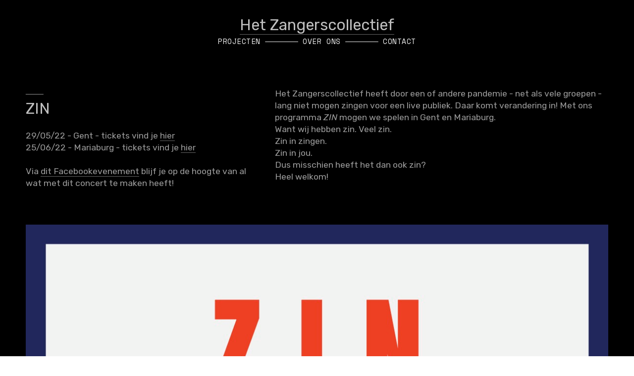

--- FILE ---
content_type: text/html; charset=UTF-8
request_url: https://zangerscollectief.com/ZIN
body_size: 25526
content:
<!DOCTYPE html>
<!-- 

        Running on cargo.site

-->
<html lang="en" data-predefined-style="true" data-css-presets="true" data-css-preset data-typography-preset>
	<head>
<script>
				var __cargo_context__ = 'live';
				var __cargo_js_ver__ = 'c=3521555348';
				var __cargo_maint__ = false;
				
				
			</script>
					<meta http-equiv="X-UA-Compatible" content="IE=edge,chrome=1">
		<meta http-equiv="Content-Type" content="text/html; charset=utf-8">
		<meta name="viewport" content="initial-scale=1.0, maximum-scale=1.0, user-scalable=no">
		
			<meta name="robots" content="index,follow">
		<title>ZIN — Het Zangerscollectief</title>
		<meta name="description" content="          ZIN 29/05/22 - Gent - tickets vind je hier 25/06/22 - Mariaburg - tickets vind je hier Via dit Facebookevenement blijf je op de hoogte...">
				<meta name="twitter:card" content="summary_large_image">
		<meta name="twitter:title" content="ZIN — Het Zangerscollectief">
		<meta name="twitter:description" content="          ZIN 29/05/22 - Gent - tickets vind je hier 25/06/22 - Mariaburg - tickets vind je hier Via dit Facebookevenement blijf je op de hoogte...">
		<meta name="twitter:image" content="https://freight.cargo.site/w/1200/i/2614c7ed2e858bb8069de4afb8a8aa81877ec0b0faa1fc95bd98e251f3e31c81/DSC_3546.jpg">
		<meta property="og:locale" content="en_US">
		<meta property="og:title" content="ZIN — Het Zangerscollectief">
		<meta property="og:description" content="          ZIN 29/05/22 - Gent - tickets vind je hier 25/06/22 - Mariaburg - tickets vind je hier Via dit Facebookevenement blijf je op de hoogte...">
		<meta property="og:url" content="https://zangerscollectief.com/ZIN">
		<meta property="og:image" content="https://freight.cargo.site/w/1200/i/2614c7ed2e858bb8069de4afb8a8aa81877ec0b0faa1fc95bd98e251f3e31c81/DSC_3546.jpg">
		<meta property="og:type" content="website">

		<link rel="preconnect" href="https://static.cargo.site" crossorigin>
		<link rel="preconnect" href="https://freight.cargo.site" crossorigin>

		<link rel="preconnect" href="https://fonts.gstatic.com" crossorigin>
		
		<!--<link rel="preload" href="https://static.cargo.site/assets/social/IconFont-Regular-0.9.3.woff2" as="font" type="font/woff" crossorigin>-->

		

		<link href="https://static.cargo.site/favicon/favicon.ico" rel="shortcut icon">
		<link href="https://zangerscollectief.com/rss" rel="alternate" type="application/rss+xml" title="Het Zangerscollectief feed">

		<link href="//fonts.googleapis.com/css?family=Rubik:400,400italic,700,700italic|Space Mono:400,400italic,700,700italic&c=3521555348&" id="" rel="stylesheet" type="text/css" />
<link href="https://zangerscollectief.com/stylesheet?c=3521555348&1649242198" id="member_stylesheet" rel="stylesheet" type="text/css" />
<style id="">@font-face{font-family:Icons;src:url(https://static.cargo.site/assets/social/IconFont-Regular-0.9.3.woff2);unicode-range:U+E000-E15C,U+F0000,U+FE0E}@font-face{font-family:Icons;src:url(https://static.cargo.site/assets/social/IconFont-Regular-0.9.3.woff2);font-weight:240;unicode-range:U+E000-E15C,U+F0000,U+FE0E}@font-face{font-family:Icons;src:url(https://static.cargo.site/assets/social/IconFont-Regular-0.9.3.woff2);unicode-range:U+E000-E15C,U+F0000,U+FE0E;font-weight:400}@font-face{font-family:Icons;src:url(https://static.cargo.site/assets/social/IconFont-Regular-0.9.3.woff2);unicode-range:U+E000-E15C,U+F0000,U+FE0E;font-weight:600}@font-face{font-family:Icons;src:url(https://static.cargo.site/assets/social/IconFont-Regular-0.9.3.woff2);unicode-range:U+E000-E15C,U+F0000,U+FE0E;font-weight:800}@font-face{font-family:Icons;src:url(https://static.cargo.site/assets/social/IconFont-Regular-0.9.3.woff2);unicode-range:U+E000-E15C,U+F0000,U+FE0E;font-style:italic}@font-face{font-family:Icons;src:url(https://static.cargo.site/assets/social/IconFont-Regular-0.9.3.woff2);unicode-range:U+E000-E15C,U+F0000,U+FE0E;font-weight:200;font-style:italic}@font-face{font-family:Icons;src:url(https://static.cargo.site/assets/social/IconFont-Regular-0.9.3.woff2);unicode-range:U+E000-E15C,U+F0000,U+FE0E;font-weight:400;font-style:italic}@font-face{font-family:Icons;src:url(https://static.cargo.site/assets/social/IconFont-Regular-0.9.3.woff2);unicode-range:U+E000-E15C,U+F0000,U+FE0E;font-weight:600;font-style:italic}@font-face{font-family:Icons;src:url(https://static.cargo.site/assets/social/IconFont-Regular-0.9.3.woff2);unicode-range:U+E000-E15C,U+F0000,U+FE0E;font-weight:800;font-style:italic}body.iconfont-loading,body.iconfont-loading *{color:transparent!important}body{-moz-osx-font-smoothing:grayscale;-webkit-font-smoothing:antialiased;-webkit-text-size-adjust:none}body.no-scroll{overflow:hidden}/*!
 * Content
 */.page{word-wrap:break-word}:focus{outline:0}.pointer-events-none{pointer-events:none}.pointer-events-auto{pointer-events:auto}.pointer-events-none .page_content .audio-player,.pointer-events-none .page_content .shop_product,.pointer-events-none .page_content a,.pointer-events-none .page_content audio,.pointer-events-none .page_content button,.pointer-events-none .page_content details,.pointer-events-none .page_content iframe,.pointer-events-none .page_content img,.pointer-events-none .page_content input,.pointer-events-none .page_content video{pointer-events:auto}.pointer-events-none .page_content *>a,.pointer-events-none .page_content>a{position:relative}s *{text-transform:inherit}#toolset{position:fixed;bottom:10px;right:10px;z-index:8}.mobile #toolset,.template_site_inframe #toolset{display:none}#toolset a{display:block;height:24px;width:24px;margin:0;padding:0;text-decoration:none;background:rgba(0,0,0,.2)}#toolset a:hover{background:rgba(0,0,0,.8)}[data-adminview] #toolset a,[data-adminview] #toolset_admin a{background:rgba(0,0,0,.04);pointer-events:none;cursor:default}#toolset_admin a:active{background:rgba(0,0,0,.7)}#toolset_admin a svg>*{transform:scale(1.1) translate(0,-.5px);transform-origin:50% 50%}#toolset_admin a svg{pointer-events:none;width:100%!important;height:auto!important}#following-container{overflow:auto;-webkit-overflow-scrolling:touch}#following-container iframe{height:100%;width:100%;position:absolute;top:0;left:0;right:0;bottom:0}:root{--following-width:-400px;--following-animation-duration:450ms}@keyframes following-open{0%{transform:translateX(0)}100%{transform:translateX(var(--following-width))}}@keyframes following-open-inverse{0%{transform:translateX(0)}100%{transform:translateX(calc(-1 * var(--following-width)))}}@keyframes following-close{0%{transform:translateX(var(--following-width))}100%{transform:translateX(0)}}@keyframes following-close-inverse{0%{transform:translateX(calc(-1 * var(--following-width)))}100%{transform:translateX(0)}}body.animate-left{animation:following-open var(--following-animation-duration);animation-fill-mode:both;animation-timing-function:cubic-bezier(.24,1,.29,1)}#following-container.animate-left{animation:following-close-inverse var(--following-animation-duration);animation-fill-mode:both;animation-timing-function:cubic-bezier(.24,1,.29,1)}#following-container.animate-left #following-frame{animation:following-close var(--following-animation-duration);animation-fill-mode:both;animation-timing-function:cubic-bezier(.24,1,.29,1)}body.animate-right{animation:following-close var(--following-animation-duration);animation-fill-mode:both;animation-timing-function:cubic-bezier(.24,1,.29,1)}#following-container.animate-right{animation:following-open-inverse var(--following-animation-duration);animation-fill-mode:both;animation-timing-function:cubic-bezier(.24,1,.29,1)}#following-container.animate-right #following-frame{animation:following-open var(--following-animation-duration);animation-fill-mode:both;animation-timing-function:cubic-bezier(.24,1,.29,1)}.slick-slider{position:relative;display:block;-moz-box-sizing:border-box;box-sizing:border-box;-webkit-user-select:none;-moz-user-select:none;-ms-user-select:none;user-select:none;-webkit-touch-callout:none;-khtml-user-select:none;-ms-touch-action:pan-y;touch-action:pan-y;-webkit-tap-highlight-color:transparent}.slick-list{position:relative;display:block;overflow:hidden;margin:0;padding:0}.slick-list:focus{outline:0}.slick-list.dragging{cursor:pointer;cursor:hand}.slick-slider .slick-list,.slick-slider .slick-track{transform:translate3d(0,0,0);will-change:transform}.slick-track{position:relative;top:0;left:0;display:block}.slick-track:after,.slick-track:before{display:table;content:'';width:1px;height:1px;margin-top:-1px;margin-left:-1px}.slick-track:after{clear:both}.slick-loading .slick-track{visibility:hidden}.slick-slide{display:none;float:left;height:100%;min-height:1px}[dir=rtl] .slick-slide{float:right}.content .slick-slide img{display:inline-block}.content .slick-slide img:not(.image-zoom){cursor:pointer}.content .scrub .slick-list,.content .scrub .slick-slide img:not(.image-zoom){cursor:ew-resize}body.slideshow-scrub-dragging *{cursor:ew-resize!important}.content .slick-slide img:not([src]),.content .slick-slide img[src='']{width:100%;height:auto}.slick-slide.slick-loading img{display:none}.slick-slide.dragging img{pointer-events:none}.slick-initialized .slick-slide{display:block}.slick-loading .slick-slide{visibility:hidden}.slick-vertical .slick-slide{display:block;height:auto;border:1px solid transparent}.slick-arrow.slick-hidden{display:none}.slick-arrow{position:absolute;z-index:9;width:0;top:0;height:100%;cursor:pointer;will-change:opacity;-webkit-transition:opacity 333ms cubic-bezier(.4,0,.22,1);transition:opacity 333ms cubic-bezier(.4,0,.22,1)}.slick-arrow.hidden{opacity:0}.slick-arrow svg{position:absolute;width:36px;height:36px;top:0;left:0;right:0;bottom:0;margin:auto;transform:translate(.25px,.25px)}.slick-arrow svg.right-arrow{transform:translate(.25px,.25px) scaleX(-1)}.slick-arrow svg:active{opacity:.75}.slick-arrow svg .arrow-shape{fill:none!important;stroke:#fff;stroke-linecap:square}.slick-arrow svg .arrow-outline{fill:none!important;stroke-width:2.5px;stroke:rgba(0,0,0,.6);stroke-linecap:square}.slick-arrow.slick-next{right:0;text-align:right}.slick-next svg,.wallpaper-navigation .slick-next svg{margin-right:10px}.mobile .slick-next svg{margin-right:10px}.slick-arrow.slick-prev{text-align:left}.slick-prev svg,.wallpaper-navigation .slick-prev svg{margin-left:10px}.mobile .slick-prev svg{margin-left:10px}.loading_animation{display:none;vertical-align:middle;z-index:15;line-height:0;pointer-events:none;border-radius:100%}.loading_animation.hidden{display:none}.loading_animation.pulsing{opacity:0;display:inline-block;animation-delay:.1s;-webkit-animation-delay:.1s;-moz-animation-delay:.1s;animation-duration:12s;animation-iteration-count:infinite;animation:fade-pulse-in .5s ease-in-out;-moz-animation:fade-pulse-in .5s ease-in-out;-webkit-animation:fade-pulse-in .5s ease-in-out;-webkit-animation-fill-mode:forwards;-moz-animation-fill-mode:forwards;animation-fill-mode:forwards}.loading_animation.pulsing.no-delay{animation-delay:0s;-webkit-animation-delay:0s;-moz-animation-delay:0s}.loading_animation div{border-radius:100%}.loading_animation div svg{max-width:100%;height:auto}.loading_animation div,.loading_animation div svg{width:20px;height:20px}.loading_animation.full-width svg{width:100%;height:auto}.loading_animation.full-width.big svg{width:100px;height:100px}.loading_animation div svg>*{fill:#ccc}.loading_animation div{-webkit-animation:spin-loading 12s ease-out;-webkit-animation-iteration-count:infinite;-moz-animation:spin-loading 12s ease-out;-moz-animation-iteration-count:infinite;animation:spin-loading 12s ease-out;animation-iteration-count:infinite}.loading_animation.hidden{display:none}[data-backdrop] .loading_animation{position:absolute;top:15px;left:15px;z-index:99}.loading_animation.position-absolute.middle{top:calc(50% - 10px);left:calc(50% - 10px)}.loading_animation.position-absolute.topleft{top:0;left:0}.loading_animation.position-absolute.middleright{top:calc(50% - 10px);right:1rem}.loading_animation.position-absolute.middleleft{top:calc(50% - 10px);left:1rem}.loading_animation.gray div svg>*{fill:#999}.loading_animation.gray-dark div svg>*{fill:#666}.loading_animation.gray-darker div svg>*{fill:#555}.loading_animation.gray-light div svg>*{fill:#ccc}.loading_animation.white div svg>*{fill:rgba(255,255,255,.85)}.loading_animation.blue div svg>*{fill:#698fff}.loading_animation.inline{display:inline-block;margin-bottom:.5ex}.loading_animation.inline.left{margin-right:.5ex}@-webkit-keyframes fade-pulse-in{0%{opacity:0}50%{opacity:.5}100%{opacity:1}}@-moz-keyframes fade-pulse-in{0%{opacity:0}50%{opacity:.5}100%{opacity:1}}@keyframes fade-pulse-in{0%{opacity:0}50%{opacity:.5}100%{opacity:1}}@-webkit-keyframes pulsate{0%{opacity:1}50%{opacity:0}100%{opacity:1}}@-moz-keyframes pulsate{0%{opacity:1}50%{opacity:0}100%{opacity:1}}@keyframes pulsate{0%{opacity:1}50%{opacity:0}100%{opacity:1}}@-webkit-keyframes spin-loading{0%{transform:rotate(0)}9%{transform:rotate(1050deg)}18%{transform:rotate(-1090deg)}20%{transform:rotate(-1080deg)}23%{transform:rotate(-1080deg)}28%{transform:rotate(-1095deg)}29%{transform:rotate(-1065deg)}34%{transform:rotate(-1080deg)}35%{transform:rotate(-1050deg)}40%{transform:rotate(-1065deg)}41%{transform:rotate(-1035deg)}44%{transform:rotate(-1035deg)}47%{transform:rotate(-2160deg)}50%{transform:rotate(-2160deg)}56%{transform:rotate(45deg)}60%{transform:rotate(45deg)}80%{transform:rotate(6120deg)}100%{transform:rotate(0)}}@keyframes spin-loading{0%{transform:rotate(0)}9%{transform:rotate(1050deg)}18%{transform:rotate(-1090deg)}20%{transform:rotate(-1080deg)}23%{transform:rotate(-1080deg)}28%{transform:rotate(-1095deg)}29%{transform:rotate(-1065deg)}34%{transform:rotate(-1080deg)}35%{transform:rotate(-1050deg)}40%{transform:rotate(-1065deg)}41%{transform:rotate(-1035deg)}44%{transform:rotate(-1035deg)}47%{transform:rotate(-2160deg)}50%{transform:rotate(-2160deg)}56%{transform:rotate(45deg)}60%{transform:rotate(45deg)}80%{transform:rotate(6120deg)}100%{transform:rotate(0)}}[grid-row]{align-items:flex-start;box-sizing:border-box;display:-webkit-box;display:-webkit-flex;display:-ms-flexbox;display:flex;-webkit-flex-wrap:wrap;-ms-flex-wrap:wrap;flex-wrap:wrap}[grid-col]{box-sizing:border-box}[grid-row] [grid-col].empty:after{content:"\0000A0";cursor:text}body.mobile[data-adminview=content-editproject] [grid-row] [grid-col].empty:after{display:none}[grid-col=auto]{-webkit-box-flex:1;-webkit-flex:1;-ms-flex:1;flex:1}[grid-col=x12]{width:100%}[grid-col=x11]{width:50%}[grid-col=x10]{width:33.33%}[grid-col=x9]{width:25%}[grid-col=x8]{width:20%}[grid-col=x7]{width:16.666666667%}[grid-col=x6]{width:14.285714286%}[grid-col=x5]{width:12.5%}[grid-col=x4]{width:11.111111111%}[grid-col=x3]{width:10%}[grid-col=x2]{width:9.090909091%}[grid-col=x1]{width:8.333333333%}[grid-col="1"]{width:8.33333%}[grid-col="2"]{width:16.66667%}[grid-col="3"]{width:25%}[grid-col="4"]{width:33.33333%}[grid-col="5"]{width:41.66667%}[grid-col="6"]{width:50%}[grid-col="7"]{width:58.33333%}[grid-col="8"]{width:66.66667%}[grid-col="9"]{width:75%}[grid-col="10"]{width:83.33333%}[grid-col="11"]{width:91.66667%}[grid-col="12"]{width:100%}body.mobile [grid-responsive] [grid-col]{width:100%;-webkit-box-flex:none;-webkit-flex:none;-ms-flex:none;flex:none}[data-ce-host=true][contenteditable=true] [grid-pad]{pointer-events:none}[data-ce-host=true][contenteditable=true] [grid-pad]>*{pointer-events:auto}[grid-pad="0"]{padding:0}[grid-pad="0.25"]{padding:.125rem}[grid-pad="0.5"]{padding:.25rem}[grid-pad="0.75"]{padding:.375rem}[grid-pad="1"]{padding:.5rem}[grid-pad="1.25"]{padding:.625rem}[grid-pad="1.5"]{padding:.75rem}[grid-pad="1.75"]{padding:.875rem}[grid-pad="2"]{padding:1rem}[grid-pad="2.5"]{padding:1.25rem}[grid-pad="3"]{padding:1.5rem}[grid-pad="3.5"]{padding:1.75rem}[grid-pad="4"]{padding:2rem}[grid-pad="5"]{padding:2.5rem}[grid-pad="6"]{padding:3rem}[grid-pad="7"]{padding:3.5rem}[grid-pad="8"]{padding:4rem}[grid-pad="9"]{padding:4.5rem}[grid-pad="10"]{padding:5rem}[grid-gutter="0"]{margin:0}[grid-gutter="0.5"]{margin:-.25rem}[grid-gutter="1"]{margin:-.5rem}[grid-gutter="1.5"]{margin:-.75rem}[grid-gutter="2"]{margin:-1rem}[grid-gutter="2.5"]{margin:-1.25rem}[grid-gutter="3"]{margin:-1.5rem}[grid-gutter="3.5"]{margin:-1.75rem}[grid-gutter="4"]{margin:-2rem}[grid-gutter="5"]{margin:-2.5rem}[grid-gutter="6"]{margin:-3rem}[grid-gutter="7"]{margin:-3.5rem}[grid-gutter="8"]{margin:-4rem}[grid-gutter="10"]{margin:-5rem}[grid-gutter="12"]{margin:-6rem}[grid-gutter="14"]{margin:-7rem}[grid-gutter="16"]{margin:-8rem}[grid-gutter="18"]{margin:-9rem}[grid-gutter="20"]{margin:-10rem}small{max-width:100%;text-decoration:inherit}img:not([src]),img[src='']{outline:1px solid rgba(177,177,177,.4);outline-offset:-1px;content:url([data-uri])}img.image-zoom{cursor:-webkit-zoom-in;cursor:-moz-zoom-in;cursor:zoom-in}#imprimatur{color:#333;font-size:10px;font-family:-apple-system,BlinkMacSystemFont,"Segoe UI",Roboto,Oxygen,Ubuntu,Cantarell,"Open Sans","Helvetica Neue",sans-serif,"Sans Serif",Icons;/*!System*/position:fixed;opacity:.3;right:-28px;bottom:160px;transform:rotate(270deg);-ms-transform:rotate(270deg);-webkit-transform:rotate(270deg);z-index:8;text-transform:uppercase;color:#999;opacity:.5;padding-bottom:2px;text-decoration:none}.mobile #imprimatur{display:none}bodycopy cargo-link a{font-family:-apple-system,BlinkMacSystemFont,"Segoe UI",Roboto,Oxygen,Ubuntu,Cantarell,"Open Sans","Helvetica Neue",sans-serif,"Sans Serif",Icons;/*!System*/font-size:12px;font-style:normal;font-weight:400;transform:rotate(270deg);text-decoration:none;position:fixed!important;right:-27px;bottom:100px;text-decoration:none;letter-spacing:normal;background:0 0;border:0;border-bottom:0;outline:0}/*! PhotoSwipe Default UI CSS by Dmitry Semenov | photoswipe.com | MIT license */.pswp--has_mouse .pswp__button--arrow--left,.pswp--has_mouse .pswp__button--arrow--right,.pswp__ui{visibility:visible}.pswp--minimal--dark .pswp__top-bar,.pswp__button{background:0 0}.pswp,.pswp__bg,.pswp__container,.pswp__img--placeholder,.pswp__zoom-wrap,.quick-view-navigation{-webkit-backface-visibility:hidden}.pswp__button{cursor:pointer;opacity:1;-webkit-appearance:none;transition:opacity .2s;-webkit-box-shadow:none;box-shadow:none}.pswp__button-close>svg{top:10px;right:10px;margin-left:auto}.pswp--touch .quick-view-navigation{display:none}.pswp__ui{-webkit-font-smoothing:auto;opacity:1;z-index:1550}.quick-view-navigation{will-change:opacity;-webkit-transition:opacity 333ms cubic-bezier(.4,0,.22,1);transition:opacity 333ms cubic-bezier(.4,0,.22,1)}.quick-view-navigation .pswp__group .pswp__button{pointer-events:auto}.pswp__button>svg{position:absolute;width:36px;height:36px}.quick-view-navigation .pswp__group:active svg{opacity:.75}.pswp__button svg .shape-shape{fill:#fff}.pswp__button svg .shape-outline{fill:#000}.pswp__button-prev>svg{top:0;bottom:0;left:10px;margin:auto}.pswp__button-next>svg{top:0;bottom:0;right:10px;margin:auto}.quick-view-navigation .pswp__group .pswp__button-prev{position:absolute;left:0;top:0;width:0;height:100%}.quick-view-navigation .pswp__group .pswp__button-next{position:absolute;right:0;top:0;width:0;height:100%}.quick-view-navigation .close-button,.quick-view-navigation .left-arrow,.quick-view-navigation .right-arrow{transform:translate(.25px,.25px)}.quick-view-navigation .right-arrow{transform:translate(.25px,.25px) scaleX(-1)}.pswp__button svg .shape-outline{fill:transparent!important;stroke:#000;stroke-width:2.5px;stroke-linecap:square}.pswp__button svg .shape-shape{fill:transparent!important;stroke:#fff;stroke-width:1.5px;stroke-linecap:square}.pswp__bg,.pswp__scroll-wrap,.pswp__zoom-wrap{width:100%;position:absolute}.quick-view-navigation .pswp__group .pswp__button-close{margin:0}.pswp__container,.pswp__item,.pswp__zoom-wrap{right:0;bottom:0;top:0;position:absolute;left:0}.pswp__ui--hidden .pswp__button{opacity:.001}.pswp__ui--hidden .pswp__button,.pswp__ui--hidden .pswp__button *{pointer-events:none}.pswp .pswp__ui.pswp__ui--displaynone{display:none}.pswp__element--disabled{display:none!important}/*! PhotoSwipe main CSS by Dmitry Semenov | photoswipe.com | MIT license */.pswp{position:fixed;display:none;height:100%;width:100%;top:0;left:0;right:0;bottom:0;margin:auto;-ms-touch-action:none;touch-action:none;z-index:9999999;-webkit-text-size-adjust:100%;line-height:initial;letter-spacing:initial;outline:0}.pswp img{max-width:none}.pswp--zoom-disabled .pswp__img{cursor:default!important}.pswp--animate_opacity{opacity:.001;will-change:opacity;-webkit-transition:opacity 333ms cubic-bezier(.4,0,.22,1);transition:opacity 333ms cubic-bezier(.4,0,.22,1)}.pswp--open{display:block}.pswp--zoom-allowed .pswp__img{cursor:-webkit-zoom-in;cursor:-moz-zoom-in;cursor:zoom-in}.pswp--zoomed-in .pswp__img{cursor:-webkit-grab;cursor:-moz-grab;cursor:grab}.pswp--dragging .pswp__img{cursor:-webkit-grabbing;cursor:-moz-grabbing;cursor:grabbing}.pswp__bg{left:0;top:0;height:100%;opacity:0;transform:translateZ(0);will-change:opacity}.pswp__scroll-wrap{left:0;top:0;height:100%}.pswp__container,.pswp__zoom-wrap{-ms-touch-action:none;touch-action:none}.pswp__container,.pswp__img{-webkit-user-select:none;-moz-user-select:none;-ms-user-select:none;user-select:none;-webkit-tap-highlight-color:transparent;-webkit-touch-callout:none}.pswp__zoom-wrap{-webkit-transform-origin:left top;-ms-transform-origin:left top;transform-origin:left top;-webkit-transition:-webkit-transform 222ms cubic-bezier(.4,0,.22,1);transition:transform 222ms cubic-bezier(.4,0,.22,1)}.pswp__bg{-webkit-transition:opacity 222ms cubic-bezier(.4,0,.22,1);transition:opacity 222ms cubic-bezier(.4,0,.22,1)}.pswp--animated-in .pswp__bg,.pswp--animated-in .pswp__zoom-wrap{-webkit-transition:none;transition:none}.pswp--hide-overflow .pswp__scroll-wrap,.pswp--hide-overflow.pswp{overflow:hidden}.pswp__img{position:absolute;width:auto;height:auto;top:0;left:0}.pswp__img--placeholder--blank{background:#222}.pswp--ie .pswp__img{width:100%!important;height:auto!important;left:0;top:0}.pswp__ui--idle{opacity:0}.pswp__error-msg{position:absolute;left:0;top:50%;width:100%;text-align:center;font-size:14px;line-height:16px;margin-top:-8px;color:#ccc}.pswp__error-msg a{color:#ccc;text-decoration:underline}.pswp__error-msg{font-family:-apple-system,BlinkMacSystemFont,"Segoe UI",Roboto,Oxygen,Ubuntu,Cantarell,"Open Sans","Helvetica Neue",sans-serif}.quick-view.mouse-down .iframe-item{pointer-events:none!important}.quick-view-caption-positioner{pointer-events:none;width:100%;height:100%}.quick-view-caption-wrapper{margin:auto;position:absolute;bottom:0;left:0;right:0}.quick-view-horizontal-align-left .quick-view-caption-wrapper{margin-left:0}.quick-view-horizontal-align-right .quick-view-caption-wrapper{margin-right:0}[data-quick-view-caption]{transition:.1s opacity ease-in-out;position:absolute;bottom:0;left:0;right:0}.quick-view-horizontal-align-left [data-quick-view-caption]{text-align:left}.quick-view-horizontal-align-right [data-quick-view-caption]{text-align:right}.quick-view-caption{transition:.1s opacity ease-in-out}.quick-view-caption>*{display:inline-block}.quick-view-caption *{pointer-events:auto}.quick-view-caption.hidden{opacity:0}.shop_product .dropdown_wrapper{flex:0 0 100%;position:relative}.shop_product select{appearance:none;-moz-appearance:none;-webkit-appearance:none;outline:0;-webkit-font-smoothing:antialiased;-moz-osx-font-smoothing:grayscale;cursor:pointer;border-radius:0;white-space:nowrap;overflow:hidden!important;text-overflow:ellipsis}.shop_product select.dropdown::-ms-expand{display:none}.shop_product a{cursor:pointer;border-bottom:none;text-decoration:none}.shop_product a.out-of-stock{pointer-events:none}body.audio-player-dragging *{cursor:ew-resize!important}.audio-player{display:inline-flex;flex:1 0 calc(100% - 2px);width:calc(100% - 2px)}.audio-player .button{height:100%;flex:0 0 3.3rem;display:flex}.audio-player .separator{left:3.3rem;height:100%}.audio-player .buffer{width:0%;height:100%;transition:left .3s linear,width .3s linear}.audio-player.seeking .buffer{transition:left 0s,width 0s}.audio-player.seeking{user-select:none;-webkit-user-select:none;cursor:ew-resize}.audio-player.seeking *{user-select:none;-webkit-user-select:none;cursor:ew-resize}.audio-player .bar{overflow:hidden;display:flex;justify-content:space-between;align-content:center;flex-grow:1}.audio-player .progress{width:0%;height:100%;transition:width .3s linear}.audio-player.seeking .progress{transition:width 0s}.audio-player .pause,.audio-player .play{cursor:pointer;height:100%}.audio-player .note-icon{margin:auto 0;order:2;flex:0 1 auto}.audio-player .title{white-space:nowrap;overflow:hidden;text-overflow:ellipsis;pointer-events:none;user-select:none;padding:.5rem 0 .5rem 1rem;margin:auto auto auto 0;flex:0 3 auto;min-width:0;width:100%}.audio-player .total-time{flex:0 1 auto;margin:auto 0}.audio-player .current-time,.audio-player .play-text{flex:0 1 auto;margin:auto 0}.audio-player .stream-anim{user-select:none;margin:auto auto auto 0}.audio-player .stream-anim span{display:inline-block}.audio-player .buffer,.audio-player .current-time,.audio-player .note-svg,.audio-player .play-text,.audio-player .separator,.audio-player .total-time{user-select:none;pointer-events:none}.audio-player .buffer,.audio-player .play-text,.audio-player .progress{position:absolute}.audio-player,.audio-player .bar,.audio-player .button,.audio-player .current-time,.audio-player .note-icon,.audio-player .pause,.audio-player .play,.audio-player .total-time{position:relative}body.mobile .audio-player,body.mobile .audio-player *{-webkit-touch-callout:none}#standalone-admin-frame{border:0;width:400px;position:absolute;right:0;top:0;height:100vh;z-index:99}body[standalone-admin=true] #standalone-admin-frame{transform:translate(0,0)}body[standalone-admin=true] .main_container{width:calc(100% - 400px)}body[standalone-admin=false] #standalone-admin-frame{transform:translate(100%,0)}body[standalone-admin=false] .main_container{width:100%}.toggle_standaloneAdmin{position:fixed;top:0;right:400px;height:40px;width:40px;z-index:999;cursor:pointer;background-color:rgba(0,0,0,.4)}.toggle_standaloneAdmin:active{opacity:.7}body[standalone-admin=false] .toggle_standaloneAdmin{right:0}.toggle_standaloneAdmin *{color:#fff;fill:#fff}.toggle_standaloneAdmin svg{padding:6px;width:100%;height:100%;opacity:.85}body[standalone-admin=false] .toggle_standaloneAdmin #close,body[standalone-admin=true] .toggle_standaloneAdmin #backdropsettings{display:none}.toggle_standaloneAdmin>div{width:100%;height:100%}#admin_toggle_button{position:fixed;top:50%;transform:translate(0,-50%);right:400px;height:36px;width:12px;z-index:999;cursor:pointer;background-color:rgba(0,0,0,.09);padding-left:2px;margin-right:5px}#admin_toggle_button .bar{content:'';background:rgba(0,0,0,.09);position:fixed;width:5px;bottom:0;top:0;z-index:10}#admin_toggle_button:active{background:rgba(0,0,0,.065)}#admin_toggle_button *{color:#fff;fill:#fff}#admin_toggle_button svg{padding:0;width:16px;height:36px;margin-left:1px;opacity:1}#admin_toggle_button svg *{fill:#fff;opacity:1}#admin_toggle_button[data-state=closed] .toggle_admin_close{display:none}#admin_toggle_button[data-state=closed],#admin_toggle_button[data-state=closed] .toggle_admin_open{width:20px;cursor:pointer;margin:0}#admin_toggle_button[data-state=closed] svg{margin-left:2px}#admin_toggle_button[data-state=open] .toggle_admin_open{display:none}select,select *{text-rendering:auto!important}b b{font-weight:inherit}*{-webkit-box-sizing:border-box;-moz-box-sizing:border-box;box-sizing:border-box}customhtml>*{position:relative;z-index:10}body,html{min-height:100vh;margin:0;padding:0}html{touch-action:manipulation;position:relative;background-color:#fff}.main_container{min-height:100vh;width:100%;overflow:hidden}.container{display:-webkit-box;display:-webkit-flex;display:-moz-box;display:-ms-flexbox;display:flex;-webkit-flex-wrap:wrap;-moz-flex-wrap:wrap;-ms-flex-wrap:wrap;flex-wrap:wrap;max-width:100%;width:100%;overflow:visible}.container{align-items:flex-start;-webkit-align-items:flex-start}.page{z-index:2}.page ul li>text-limit{display:block}.content,.content_container,.pinned{-webkit-flex:1 0 auto;-moz-flex:1 0 auto;-ms-flex:1 0 auto;flex:1 0 auto;max-width:100%}.content_container{width:100%}.content_container.full_height{min-height:100vh}.page_background{position:absolute;top:0;left:0;width:100%;height:100%}.page_container{position:relative;overflow:visible;width:100%}.backdrop{position:absolute;top:0;z-index:1;width:100%;height:100%;max-height:100vh}.backdrop>div{position:absolute;top:0;left:0;width:100%;height:100%;-webkit-backface-visibility:hidden;backface-visibility:hidden;transform:translate3d(0,0,0);contain:strict}[data-backdrop].backdrop>div[data-overflowing]{max-height:100vh;position:absolute;top:0;left:0}body.mobile [split-responsive]{display:flex;flex-direction:column}body.mobile [split-responsive] .container{width:100%;order:2}body.mobile [split-responsive] .backdrop{position:relative;height:50vh;width:100%;order:1}body.mobile [split-responsive] [data-auxiliary].backdrop{position:absolute;height:50vh;width:100%;order:1}.page{position:relative;z-index:2}img[data-align=left]{float:left}img[data-align=right]{float:right}[data-rotation]{transform-origin:center center}.content .page_content:not([contenteditable=true]) [data-draggable]{pointer-events:auto!important;backface-visibility:hidden}.preserve-3d{-moz-transform-style:preserve-3d;transform-style:preserve-3d}.content .page_content:not([contenteditable=true]) [data-draggable] iframe{pointer-events:none!important}.dragging-active iframe{pointer-events:none!important}.content .page_content:not([contenteditable=true]) [data-draggable]:active{opacity:1}.content .scroll-transition-fade{transition:transform 1s ease-in-out,opacity .8s ease-in-out}.content .scroll-transition-fade.below-viewport{opacity:0;transform:translateY(40px)}.mobile.full_width .page_container:not([split-layout]) .container_width{width:100%}[data-view=pinned_bottom] .bottom_pin_invisibility{visibility:hidden}.pinned{position:relative;width:100%}.pinned .page_container.accommodate:not(.fixed):not(.overlay){z-index:2}.pinned .page_container.overlay{position:absolute;z-index:4}.pinned .page_container.overlay.fixed{position:fixed}.pinned .page_container.overlay.fixed .page{max-height:100vh;-webkit-overflow-scrolling:touch}.pinned .page_container.overlay.fixed .page.allow-scroll{overflow-y:auto;overflow-x:hidden}.pinned .page_container.overlay.fixed .page.allow-scroll{align-items:flex-start;-webkit-align-items:flex-start}.pinned .page_container .page.allow-scroll::-webkit-scrollbar{width:0;background:0 0;display:none}.pinned.pinned_top .page_container.overlay{left:0;top:0}.pinned.pinned_bottom .page_container.overlay{left:0;bottom:0}div[data-container=set]:empty{margin-top:1px}.thumbnails{position:relative;z-index:1}[thumbnails=grid]{align-items:baseline}[thumbnails=justify] .thumbnail{box-sizing:content-box}[thumbnails][data-padding-zero] .thumbnail{margin-bottom:-1px}[thumbnails=montessori] .thumbnail{pointer-events:auto;position:absolute}[thumbnails] .thumbnail>a{display:block;text-decoration:none}[thumbnails=montessori]{height:0}[thumbnails][data-resizing],[thumbnails][data-resizing] *{cursor:nwse-resize}[thumbnails] .thumbnail .resize-handle{cursor:nwse-resize;width:26px;height:26px;padding:5px;position:absolute;opacity:.75;right:-1px;bottom:-1px;z-index:100}[thumbnails][data-resizing] .resize-handle{display:none}[thumbnails] .thumbnail .resize-handle svg{position:absolute;top:0;left:0}[thumbnails] .thumbnail .resize-handle:hover{opacity:1}[data-can-move].thumbnail .resize-handle svg .resize_path_outline{fill:#fff}[data-can-move].thumbnail .resize-handle svg .resize_path{fill:#000}[thumbnails=montessori] .thumbnail_sizer{height:0;width:100%;position:relative;padding-bottom:100%;pointer-events:none}[thumbnails] .thumbnail img{display:block;min-height:3px;margin-bottom:0}[thumbnails] .thumbnail img:not([src]),img[src=""]{margin:0!important;width:100%;min-height:3px;height:100%!important;position:absolute}[aspect-ratio="1x1"].thumb_image{height:0;padding-bottom:100%;overflow:hidden}[aspect-ratio="4x3"].thumb_image{height:0;padding-bottom:75%;overflow:hidden}[aspect-ratio="16x9"].thumb_image{height:0;padding-bottom:56.25%;overflow:hidden}[thumbnails] .thumb_image{width:100%;position:relative}[thumbnails][thumbnail-vertical-align=top]{align-items:flex-start}[thumbnails][thumbnail-vertical-align=middle]{align-items:center}[thumbnails][thumbnail-vertical-align=bottom]{align-items:baseline}[thumbnails][thumbnail-horizontal-align=left]{justify-content:flex-start}[thumbnails][thumbnail-horizontal-align=middle]{justify-content:center}[thumbnails][thumbnail-horizontal-align=right]{justify-content:flex-end}.thumb_image.default_image>svg{position:absolute;top:0;left:0;bottom:0;right:0;width:100%;height:100%}.thumb_image.default_image{outline:1px solid #ccc;outline-offset:-1px;position:relative}.mobile.full_width [data-view=Thumbnail] .thumbnails_width{width:100%}.content [data-draggable] a:active,.content [data-draggable] img:active{opacity:initial}.content .draggable-dragging{opacity:initial}[data-draggable].draggable_visible{visibility:visible}[data-draggable].draggable_hidden{visibility:hidden}.gallery_card [data-draggable],.marquee [data-draggable]{visibility:inherit}[data-draggable]{visibility:visible;background-color:rgba(0,0,0,.003)}#site_menu_panel_container .image-gallery:not(.initialized){height:0;padding-bottom:100%;min-height:initial}.image-gallery:not(.initialized){min-height:100vh;visibility:hidden;width:100%}.image-gallery .gallery_card img{display:block;width:100%;height:auto}.image-gallery .gallery_card{transform-origin:center}.image-gallery .gallery_card.dragging{opacity:.1;transform:initial!important}.image-gallery:not([image-gallery=slideshow]) .gallery_card iframe:only-child,.image-gallery:not([image-gallery=slideshow]) .gallery_card video:only-child{width:100%;height:100%;top:0;left:0;position:absolute}.image-gallery[image-gallery=slideshow] .gallery_card video[muted][autoplay]:not([controls]),.image-gallery[image-gallery=slideshow] .gallery_card video[muted][data-autoplay]:not([controls]){pointer-events:none}.image-gallery [image-gallery-pad="0"] video:only-child{object-fit:cover;height:calc(100% + 1px)}div.image-gallery>a,div.image-gallery>iframe,div.image-gallery>img,div.image-gallery>video{display:none}[image-gallery-row]{align-items:flex-start;box-sizing:border-box;display:-webkit-box;display:-webkit-flex;display:-ms-flexbox;display:flex;-webkit-flex-wrap:wrap;-ms-flex-wrap:wrap;flex-wrap:wrap}.image-gallery .gallery_card_image{width:100%;position:relative}[data-predefined-style=true] .image-gallery a.gallery_card{display:block;border:none}[image-gallery-col]{box-sizing:border-box}[image-gallery-col=x12]{width:100%}[image-gallery-col=x11]{width:50%}[image-gallery-col=x10]{width:33.33%}[image-gallery-col=x9]{width:25%}[image-gallery-col=x8]{width:20%}[image-gallery-col=x7]{width:16.666666667%}[image-gallery-col=x6]{width:14.285714286%}[image-gallery-col=x5]{width:12.5%}[image-gallery-col=x4]{width:11.111111111%}[image-gallery-col=x3]{width:10%}[image-gallery-col=x2]{width:9.090909091%}[image-gallery-col=x1]{width:8.333333333%}.content .page_content [image-gallery-pad].image-gallery{pointer-events:none}.content .page_content [image-gallery-pad].image-gallery .gallery_card_image>*,.content .page_content [image-gallery-pad].image-gallery .gallery_image_caption{pointer-events:auto}.content .page_content [image-gallery-pad="0"]{padding:0}.content .page_content [image-gallery-pad="0.25"]{padding:.125rem}.content .page_content [image-gallery-pad="0.5"]{padding:.25rem}.content .page_content [image-gallery-pad="0.75"]{padding:.375rem}.content .page_content [image-gallery-pad="1"]{padding:.5rem}.content .page_content [image-gallery-pad="1.25"]{padding:.625rem}.content .page_content [image-gallery-pad="1.5"]{padding:.75rem}.content .page_content [image-gallery-pad="1.75"]{padding:.875rem}.content .page_content [image-gallery-pad="2"]{padding:1rem}.content .page_content [image-gallery-pad="2.5"]{padding:1.25rem}.content .page_content [image-gallery-pad="3"]{padding:1.5rem}.content .page_content [image-gallery-pad="3.5"]{padding:1.75rem}.content .page_content [image-gallery-pad="4"]{padding:2rem}.content .page_content [image-gallery-pad="5"]{padding:2.5rem}.content .page_content [image-gallery-pad="6"]{padding:3rem}.content .page_content [image-gallery-pad="7"]{padding:3.5rem}.content .page_content [image-gallery-pad="8"]{padding:4rem}.content .page_content [image-gallery-pad="9"]{padding:4.5rem}.content .page_content [image-gallery-pad="10"]{padding:5rem}.content .page_content [image-gallery-gutter="0"]{margin:0}.content .page_content [image-gallery-gutter="0.5"]{margin:-.25rem}.content .page_content [image-gallery-gutter="1"]{margin:-.5rem}.content .page_content [image-gallery-gutter="1.5"]{margin:-.75rem}.content .page_content [image-gallery-gutter="2"]{margin:-1rem}.content .page_content [image-gallery-gutter="2.5"]{margin:-1.25rem}.content .page_content [image-gallery-gutter="3"]{margin:-1.5rem}.content .page_content [image-gallery-gutter="3.5"]{margin:-1.75rem}.content .page_content [image-gallery-gutter="4"]{margin:-2rem}.content .page_content [image-gallery-gutter="5"]{margin:-2.5rem}.content .page_content [image-gallery-gutter="6"]{margin:-3rem}.content .page_content [image-gallery-gutter="7"]{margin:-3.5rem}.content .page_content [image-gallery-gutter="8"]{margin:-4rem}.content .page_content [image-gallery-gutter="10"]{margin:-5rem}.content .page_content [image-gallery-gutter="12"]{margin:-6rem}.content .page_content [image-gallery-gutter="14"]{margin:-7rem}.content .page_content [image-gallery-gutter="16"]{margin:-8rem}.content .page_content [image-gallery-gutter="18"]{margin:-9rem}.content .page_content [image-gallery-gutter="20"]{margin:-10rem}[image-gallery=slideshow]:not(.initialized)>*{min-height:1px;opacity:0;min-width:100%}[image-gallery=slideshow][data-constrained-by=height] [image-gallery-vertical-align].slick-track{align-items:flex-start}[image-gallery=slideshow] img.image-zoom:active{opacity:initial}[image-gallery=slideshow].slick-initialized .gallery_card{pointer-events:none}[image-gallery=slideshow].slick-initialized .gallery_card.slick-current{pointer-events:auto}[image-gallery=slideshow] .gallery_card:not(.has_caption){line-height:0}.content .page_content [image-gallery=slideshow].image-gallery>*{pointer-events:auto}.content [image-gallery=slideshow].image-gallery.slick-initialized .gallery_card{overflow:hidden;margin:0;display:flex;flex-flow:row wrap;flex-shrink:0}.content [image-gallery=slideshow].image-gallery.slick-initialized .gallery_card.slick-current{overflow:visible}[image-gallery=slideshow] .gallery_image_caption{opacity:1;transition:opacity .3s;-webkit-transition:opacity .3s;width:100%;margin-left:auto;margin-right:auto;clear:both}[image-gallery-horizontal-align=left] .gallery_image_caption{text-align:left}[image-gallery-horizontal-align=middle] .gallery_image_caption{text-align:center}[image-gallery-horizontal-align=right] .gallery_image_caption{text-align:right}[image-gallery=slideshow][data-slideshow-in-transition] .gallery_image_caption{opacity:0;transition:opacity .3s;-webkit-transition:opacity .3s}[image-gallery=slideshow] .gallery_card_image{width:initial;margin:0;display:inline-block}[image-gallery=slideshow] .gallery_card img{margin:0;display:block}[image-gallery=slideshow][data-exploded]{align-items:flex-start;box-sizing:border-box;display:-webkit-box;display:-webkit-flex;display:-ms-flexbox;display:flex;-webkit-flex-wrap:wrap;-ms-flex-wrap:wrap;flex-wrap:wrap;justify-content:flex-start;align-content:flex-start}[image-gallery=slideshow][data-exploded] .gallery_card{padding:1rem;width:16.666%}[image-gallery=slideshow][data-exploded] .gallery_card_image{height:0;display:block;width:100%}[image-gallery=grid]{align-items:baseline}[image-gallery=grid] .gallery_card.has_caption .gallery_card_image{display:block}[image-gallery=grid] [image-gallery-pad="0"].gallery_card{margin-bottom:-1px}[image-gallery=grid] .gallery_card img{margin:0}[image-gallery=columns] .gallery_card img{margin:0}[image-gallery=justify]{align-items:flex-start}[image-gallery=justify] .gallery_card img{margin:0}[image-gallery=montessori][image-gallery-row]{display:block}[image-gallery=montessori] a.gallery_card,[image-gallery=montessori] div.gallery_card{position:absolute;pointer-events:auto}[image-gallery=montessori][data-can-move] .gallery_card,[image-gallery=montessori][data-can-move] .gallery_card .gallery_card_image,[image-gallery=montessori][data-can-move] .gallery_card .gallery_card_image>*{cursor:move}[image-gallery=montessori]{position:relative;height:0}[image-gallery=freeform] .gallery_card{position:relative}[image-gallery=freeform] [image-gallery-pad="0"].gallery_card{margin-bottom:-1px}[image-gallery-vertical-align]{display:flex;flex-flow:row wrap}[image-gallery-vertical-align].slick-track{display:flex;flex-flow:row nowrap}.image-gallery .slick-list{margin-bottom:-.3px}[image-gallery-vertical-align=top]{align-content:flex-start;align-items:flex-start}[image-gallery-vertical-align=middle]{align-items:center;align-content:center}[image-gallery-vertical-align=bottom]{align-content:flex-end;align-items:flex-end}[image-gallery-horizontal-align=left]{justify-content:flex-start}[image-gallery-horizontal-align=middle]{justify-content:center}[image-gallery-horizontal-align=right]{justify-content:flex-end}.image-gallery[data-resizing],.image-gallery[data-resizing] *{cursor:nwse-resize!important}.image-gallery .gallery_card .resize-handle,.image-gallery .gallery_card .resize-handle *{cursor:nwse-resize!important}.image-gallery .gallery_card .resize-handle{width:26px;height:26px;padding:5px;position:absolute;opacity:.75;right:-1px;bottom:-1px;z-index:10}.image-gallery[data-resizing] .resize-handle{display:none}.image-gallery .gallery_card .resize-handle svg{cursor:nwse-resize!important;position:absolute;top:0;left:0}.image-gallery .gallery_card .resize-handle:hover{opacity:1}[data-can-move].gallery_card .resize-handle svg .resize_path_outline{fill:#fff}[data-can-move].gallery_card .resize-handle svg .resize_path{fill:#000}[image-gallery=montessori] .thumbnail_sizer{height:0;width:100%;position:relative;padding-bottom:100%;pointer-events:none}#site_menu_button{display:block;text-decoration:none;pointer-events:auto;z-index:9;vertical-align:top;cursor:pointer;box-sizing:content-box;font-family:Icons}#site_menu_button.custom_icon{padding:0;line-height:0}#site_menu_button.custom_icon img{width:100%;height:auto}#site_menu_wrapper.disabled #site_menu_button{display:none}#site_menu_wrapper.mobile_only #site_menu_button{display:none}body.mobile #site_menu_wrapper.mobile_only:not(.disabled) #site_menu_button:not(.active){display:block}#site_menu_panel_container[data-type=cargo_menu] #site_menu_panel{display:block;position:fixed;top:0;right:0;bottom:0;left:0;z-index:10;cursor:default}.site_menu{pointer-events:auto;position:absolute;z-index:11;top:0;bottom:0;line-height:0;max-width:400px;min-width:300px;font-size:20px;text-align:left;background:rgba(20,20,20,.95);padding:20px 30px 90px 30px;overflow-y:auto;overflow-x:hidden;display:-webkit-box;display:-webkit-flex;display:-ms-flexbox;display:flex;-webkit-box-orient:vertical;-webkit-box-direction:normal;-webkit-flex-direction:column;-ms-flex-direction:column;flex-direction:column;-webkit-box-pack:start;-webkit-justify-content:flex-start;-ms-flex-pack:start;justify-content:flex-start}body.mobile #site_menu_wrapper .site_menu{-webkit-overflow-scrolling:touch;min-width:auto;max-width:100%;width:100%;padding:20px}#site_menu_wrapper[data-sitemenu-position=bottom-left] #site_menu,#site_menu_wrapper[data-sitemenu-position=top-left] #site_menu{left:0}#site_menu_wrapper[data-sitemenu-position=bottom-right] #site_menu,#site_menu_wrapper[data-sitemenu-position=top-right] #site_menu{right:0}#site_menu_wrapper[data-type=page] .site_menu{right:0;left:0;width:100%;padding:0;margin:0;background:0 0}.site_menu_wrapper.open .site_menu{display:block}.site_menu div{display:block}.site_menu a{text-decoration:none;display:inline-block;color:rgba(255,255,255,.75);max-width:100%;overflow:hidden;white-space:nowrap;text-overflow:ellipsis;line-height:1.4}.site_menu div a.active{color:rgba(255,255,255,.4)}.site_menu div.set-link>a{font-weight:700}.site_menu div.hidden{display:none}.site_menu .close{display:block;position:absolute;top:0;right:10px;font-size:60px;line-height:50px;font-weight:200;color:rgba(255,255,255,.4);cursor:pointer;user-select:none}#site_menu_panel_container .page_container{position:relative;overflow:hidden;background:0 0;z-index:2}#site_menu_panel_container .site_menu_page_wrapper{position:fixed;top:0;left:0;overflow-y:auto;-webkit-overflow-scrolling:touch;height:100%;width:100%;z-index:100}#site_menu_panel_container .site_menu_page_wrapper .backdrop{pointer-events:none}#site_menu_panel_container #site_menu_page_overlay{position:fixed;top:0;right:0;bottom:0;left:0;cursor:default;z-index:1}#shop_button{display:block;text-decoration:none;pointer-events:auto;z-index:9;vertical-align:top;cursor:pointer;box-sizing:content-box;font-family:Icons}#shop_button.custom_icon{padding:0;line-height:0}#shop_button.custom_icon img{width:100%;height:auto}#shop_button.disabled{display:none}.loading[data-loading]{display:none;position:fixed;bottom:8px;left:8px;z-index:100}.new_site_button_wrapper{font-size:1.8rem;font-weight:400;color:rgba(0,0,0,.85);font-family:-apple-system,BlinkMacSystemFont,'Segoe UI',Roboto,Oxygen,Ubuntu,Cantarell,'Open Sans','Helvetica Neue',sans-serif,'Sans Serif',Icons;font-style:normal;line-height:1.4;color:#fff;position:fixed;bottom:0;right:0;z-index:999}body.template_site #toolset{display:none!important}body.mobile .new_site_button{display:none}.new_site_button{display:flex;height:44px;cursor:pointer}.new_site_button .plus{width:44px;height:100%}.new_site_button .plus svg{width:100%;height:100%}.new_site_button .plus svg line{stroke:#000;stroke-width:2px}.new_site_button .plus:after,.new_site_button .plus:before{content:'';width:30px;height:2px}.new_site_button .text{background:#0fce83;display:none;padding:7.5px 15px 7.5px 15px;height:100%;font-size:20px;color:#222}.new_site_button:active{opacity:.8}.new_site_button.show_full .text{display:block}.new_site_button.show_full .plus{display:none}html:not(.admin-wrapper) .template_site #confirm_modal [data-progress] .progress-indicator:after{content:'Generating Site...';padding:7.5px 15px;right:-200px;color:#000}bodycopy svg.marker-overlay,bodycopy svg.marker-overlay *{transform-origin:0 0;-webkit-transform-origin:0 0;box-sizing:initial}bodycopy svg#svgroot{box-sizing:initial}bodycopy svg.marker-overlay{padding:inherit;position:absolute;left:0;top:0;width:100%;height:100%;min-height:1px;overflow:visible;pointer-events:none;z-index:999}bodycopy svg.marker-overlay *{pointer-events:initial}bodycopy svg.marker-overlay text{letter-spacing:initial}bodycopy svg.marker-overlay a{cursor:pointer}.marquee:not(.torn-down){overflow:hidden;width:100%;position:relative;padding-bottom:.25em;padding-top:.25em;margin-bottom:-.25em;margin-top:-.25em;contain:layout}.marquee .marquee_contents{will-change:transform;display:flex;flex-direction:column}.marquee[behavior][direction].torn-down{white-space:normal}.marquee[behavior=bounce] .marquee_contents{display:block;float:left;clear:both}.marquee[behavior=bounce] .marquee_inner{display:block}.marquee[behavior=bounce][direction=vertical] .marquee_contents{width:100%}.marquee[behavior=bounce][direction=diagonal] .marquee_inner:last-child,.marquee[behavior=bounce][direction=vertical] .marquee_inner:last-child{position:relative;visibility:hidden}.marquee[behavior=bounce][direction=horizontal],.marquee[behavior=scroll][direction=horizontal]{white-space:pre}.marquee[behavior=scroll][direction=horizontal] .marquee_contents{display:inline-flex;white-space:nowrap;min-width:100%}.marquee[behavior=scroll][direction=horizontal] .marquee_inner{min-width:100%}.marquee[behavior=scroll] .marquee_inner:first-child{will-change:transform;position:absolute;width:100%;top:0;left:0}.cycle{display:none}</style>
<script type="text/json" data-set="defaults" >{"current_offset":0,"current_page":1,"cargo_url":"zangerscollectief","is_domain":true,"is_mobile":false,"is_tablet":false,"is_phone":false,"api_path":"https:\/\/zangerscollectief.com\/_api","is_editor":false,"is_template":false,"is_direct_link":true,"direct_link_pid":25479606}</script>
<script type="text/json" data-set="DisplayOptions" >{"user_id":458161,"pagination_count":24,"title_in_project":true,"disable_project_scroll":false,"learning_cargo_seen":true,"resource_url":null,"total_projects":0,"use_sets":null,"sets_are_clickable":null,"set_links_position":null,"sticky_pages":null,"slideshow_responsive":false,"slideshow_thumbnails_header":true,"layout_options":{"content_position":"left_cover","content_width":"100","content_margin":"5","main_margin":"5","text_alignment":"text_left","vertical_position":"vertical_top","bgcolor":"rgb(37, 37, 37)","WebFontConfig":{"System":{"families":{"-apple-system":{"variants":["n4","i4","n7","i7"]}}},"Google":{"families":{"Rubik":{"variants":["400","400italic","700","700italic"]},"Space Mono":{"variants":["400","400italic","700","700italic"]}}}},"links_orientation":"links_horizontal","viewport_size":"phone","mobile_zoom":"22","mobile_view":"desktop","mobile_padding":"-6.2","mobile_formatting":false,"width_unit":"rem","text_width":"65","is_feed":false,"limit_vertical_images":false,"image_zoom":true,"mobile_images_full_width":true,"responsive_columns":"1","responsive_thumbnails_padding":"0.7","enable_sitemenu":false,"sitemenu_mobileonly":false,"menu_position":"top-left","sitemenu_option":"cargo_menu","responsive_row_height":"75","advanced_padding_enabled":false,"main_margin_top":"5","main_margin_right":"5","main_margin_bottom":"5","main_margin_left":"5","mobile_pages_full_width":true,"scroll_transition":true,"image_full_zoom":false},"element_sort":{"no-group":[{"name":"Navigation","isActive":true},{"name":"Header Text","isActive":true},{"name":"Content","isActive":true},{"name":"Header Image","isActive":false}]},"site_menu_options":{"display_type":"cargo_menu","enable":false,"mobile_only":false,"position":"top-right","single_page_id":null,"icon":"\ue130","show_homepage":true,"single_page_url":"Menu","custom_icon":false},"ecommerce_options":{"enable_ecommerce_button":false,"shop_button_position":"top-right","shop_icon":"\ue138","custom_icon":false,"shop_icon_text":"Cart &lt;(#)&gt;","icon":"","enable_geofencing":false,"enabled_countries":["AF","AX","AL","DZ","AS","AD","AO","AI","AQ","AG","AR","AM","AW","AU","AT","AZ","BS","BH","BD","BB","BY","BE","BZ","BJ","BM","BT","BO","BQ","BA","BW","BV","BR","IO","BN","BG","BF","BI","KH","CM","CA","CV","KY","CF","TD","CL","CN","CX","CC","CO","KM","CG","CD","CK","CR","CI","HR","CU","CW","CY","CZ","DK","DJ","DM","DO","EC","EG","SV","GQ","ER","EE","ET","FK","FO","FJ","FI","FR","GF","PF","TF","GA","GM","GE","DE","GH","GI","GR","GL","GD","GP","GU","GT","GG","GN","GW","GY","HT","HM","VA","HN","HK","HU","IS","IN","ID","IR","IQ","IE","IM","IL","IT","JM","JP","JE","JO","KZ","KE","KI","KP","KR","KW","KG","LA","LV","LB","LS","LR","LY","LI","LT","LU","MO","MK","MG","MW","MY","MV","ML","MT","MH","MQ","MR","MU","YT","MX","FM","MD","MC","MN","ME","MS","MA","MZ","MM","NA","NR","NP","NL","NC","NZ","NI","NE","NG","NU","NF","MP","NO","OM","PK","PW","PS","PA","PG","PY","PE","PH","PN","PL","PT","PR","QA","RE","RO","RU","RW","BL","SH","KN","LC","MF","PM","VC","WS","SM","ST","SA","SN","RS","SC","SL","SG","SX","SK","SI","SB","SO","ZA","GS","SS","ES","LK","SD","SR","SJ","SZ","SE","CH","SY","TW","TJ","TZ","TH","TL","TG","TK","TO","TT","TN","TR","TM","TC","TV","UG","UA","AE","GB","US","UM","UY","UZ","VU","VE","VN","VG","VI","WF","EH","YE","ZM","ZW"]}}</script>
<script type="text/json" data-set="Site" >{"id":"458161","direct_link":"https:\/\/zangerscollectief.com","display_url":"zangerscollectief.com","site_url":"zangerscollectief","account_shop_id":null,"has_ecommerce":false,"has_shop":false,"ecommerce_key_public":null,"cargo_spark_button":false,"following_url":null,"website_title":"Het Zangerscollectief","meta_tags":"","meta_description":"","meta_head":"","homepage_id":"8525114","css_url":"https:\/\/zangerscollectief.com\/stylesheet","rss_url":"https:\/\/zangerscollectief.com\/rss","js_url":"\/_jsapps\/design\/design.js","favicon_url":"https:\/\/static.cargo.site\/favicon\/favicon.ico","home_url":"https:\/\/cargo.site","auth_url":"https:\/\/cargo.site","profile_url":null,"profile_width":0,"profile_height":0,"social_image_url":null,"social_width":0,"social_height":0,"social_description":"Cargo","social_has_image":false,"social_has_description":false,"site_menu_icon":null,"site_menu_has_image":false,"custom_html":"<customhtml><\/customhtml>","filter":null,"is_editor":false,"use_hi_res":false,"hiq":null,"progenitor_site":"deepidler","files":[],"resource_url":"zangerscollectief.com\/_api\/v0\/site\/458161"}</script>
<script type="text/json" data-set="ScaffoldingData" >{"id":0,"title":"Het Zangerscollectief","project_url":0,"set_id":0,"is_homepage":false,"pin":false,"is_set":true,"in_nav":false,"stack":false,"sort":0,"index":0,"page_count":2,"pin_position":null,"thumbnail_options":null,"pages":[{"id":25479606,"site_id":458161,"project_url":"ZIN","direct_link":"https:\/\/zangerscollectief.com\/ZIN","type":"page","title":"ZIN","title_no_html":"ZIN","tags":"","display":false,"pin":false,"pin_options":null,"in_nav":false,"is_homepage":false,"backdrop_enabled":false,"is_set":false,"stack":false,"excerpt":"\u00a0\u00a0\u00a0\u00a0\u00a0\u00a0\u00a0\u00a0\u00a0 ZIN\n\n29\/05\/22 - Gent - tickets vind je hier\n\n25\/06\/22 - Mariaburg - tickets vind je hier\n\n\n\nVia\u00a0dit Facebookevenement blijf je op de hoogte...","content":"<br>\n<div grid-row=\"\" grid-pad=\"3\" grid-gutter=\"6\" grid-responsive=\"\">\n\t<div grid-col=\"5\" grid-pad=\"3\"><s>&nbsp;&nbsp;&nbsp;&nbsp;&nbsp;&nbsp;&nbsp;&nbsp;&nbsp;<\/s> <h2>ZIN<\/h2><br>\n29\/05\/22 - Gent - tickets vind je <a href=\"https:\/\/apps.ticketmatic.com\/widgets\/zaterdagzondag\/addtickets?event=962162379890\" target=\"_blank\">hier<\/a><br>\n25\/06\/22 - Mariaburg - tickets vind je <a href=\"https:\/\/mariaburg.be\/activiteiten\/het-zangerscollectie-hans-primusz-en-fien-desmet-hanne-peetermans\/\" target=\"_blank\">hier<\/a><br>\n<br>\nVia&nbsp;<a href=\"https:\/\/fb.me\/e\/1YrRkd5Fw\" target=\"_blank\">dit Facebookevenement<\/a> blijf je op de hoogte van al wat met dit concert te maken heeft!<\/div>\n\t<div grid-col=\"7\" grid-pad=\"3\">Het Zangerscollectief heeft door een of andere pandemie - net als vele groepen - lang niet mogen zingen voor een live publiek. Daar komt verandering in! Met ons programma <i>ZIN <\/i>mogen we spelen in Gent en Mariaburg.&nbsp;<br>Want wij hebben zin. Veel zin.<br>\nZin in zingen.<br>\nZin in jou.<br>\nDus misschien heeft het dan ook zin?<br>\nHeel welkom!<\/div>\n<\/div><div style=\"text-align: center\"><\/div>\n<br>\n<br>\n<br><img width=\"1190\" height=\"1682\" width_o=\"1190\" height_o=\"1682\" data-src=\"https:\/\/freight.cargo.site\/t\/original\/i\/4d32b1859c645d0f4a71dbd92dbc4776cad93ed4b54f077ac1befe7b44bd1a9f\/Zin-poster-1-zonder-zinnetjes.jpg\" data-mid=\"140649975\" border=\"0\" \/><br>","content_no_html":"\n\n\t&nbsp;&nbsp;&nbsp;&nbsp;&nbsp;&nbsp;&nbsp;&nbsp;&nbsp; ZIN\n29\/05\/22 - Gent - tickets vind je hier\n25\/06\/22 - Mariaburg - tickets vind je hier\n\nVia&nbsp;dit Facebookevenement blijf je op de hoogte van al wat met dit concert te maken heeft!\n\tHet Zangerscollectief heeft door een of andere pandemie - net als vele groepen - lang niet mogen zingen voor een live publiek. Daar komt verandering in! Met ons programma ZIN mogen we spelen in Gent en Mariaburg.&nbsp;Want wij hebben zin. Veel zin.\nZin in zingen.\nZin in jou.\nDus misschien heeft het dan ook zin?\nHeel welkom!\n\n\n\n{image 28}","content_partial_html":"<br>\n\n\t&nbsp;&nbsp;&nbsp;&nbsp;&nbsp;&nbsp;&nbsp;&nbsp;&nbsp; <h2>ZIN<\/h2><br>\n29\/05\/22 - Gent - tickets vind je <a href=\"https:\/\/apps.ticketmatic.com\/widgets\/zaterdagzondag\/addtickets?event=962162379890\" target=\"_blank\">hier<\/a><br>\n25\/06\/22 - Mariaburg - tickets vind je <a href=\"https:\/\/mariaburg.be\/activiteiten\/het-zangerscollectie-hans-primusz-en-fien-desmet-hanne-peetermans\/\" target=\"_blank\">hier<\/a><br>\n<br>\nVia&nbsp;<a href=\"https:\/\/fb.me\/e\/1YrRkd5Fw\" target=\"_blank\">dit Facebookevenement<\/a> blijf je op de hoogte van al wat met dit concert te maken heeft!\n\tHet Zangerscollectief heeft door een of andere pandemie - net als vele groepen - lang niet mogen zingen voor een live publiek. Daar komt verandering in! Met ons programma <i>ZIN <\/i>mogen we spelen in Gent en Mariaburg.&nbsp;<br>Want wij hebben zin. Veel zin.<br>\nZin in zingen.<br>\nZin in jou.<br>\nDus misschien heeft het dan ook zin?<br>\nHeel welkom!\n\n<br>\n<br>\n<br><img width=\"1190\" height=\"1682\" width_o=\"1190\" height_o=\"1682\" data-src=\"https:\/\/freight.cargo.site\/t\/original\/i\/4d32b1859c645d0f4a71dbd92dbc4776cad93ed4b54f077ac1befe7b44bd1a9f\/Zin-poster-1-zonder-zinnetjes.jpg\" data-mid=\"140649975\" border=\"0\" \/><br>","thumb":"140648339","thumb_meta":{"thumbnail_crop":{"percentWidth":"100","marginLeft":0,"marginTop":-5.2083333333333,"imageModel":{"id":140648339,"project_id":25479606,"image_ref":"{image 11}","name":"DSC_3546.jpg","hash":"2614c7ed2e858bb8069de4afb8a8aa81877ec0b0faa1fc95bd98e251f3e31c81","width":8256,"height":5504,"sort":0,"exclude_from_backdrop":false,"date_added":1650909966},"stored":{"ratio":66.666666666667,"crop_ratio":"16x9"},"cropManuallySet":true}},"thumb_is_visible":true,"sort":7,"index":0,"set_id":0,"page_options":{"using_local_css":true,"local_css":"[local-style=\"25479606\"] .container_width {\n}\n\n[local-style=\"25479606\"] body {\n\tbackground-color: initial \/*!variable_defaults*\/;\n}\n\n[local-style=\"25479606\"] .backdrop {\n}\n\n[local-style=\"25479606\"] .page {\n\tmin-height: 100vh \/*!page_height_100vh*\/;\n}\n\n[local-style=\"25479606\"] .page_background {\n\tbackground-color: #000 \/*!page_container_bgcolor*\/;\n}\n\n[local-style=\"25479606\"] .content_padding {\n}\n\n[data-predefined-style=\"true\"] [local-style=\"25479606\"] bodycopy {\n\tfont-size: 1.7rem;\n}\n\n[data-predefined-style=\"true\"] [local-style=\"25479606\"] bodycopy a {\n}\n\n[data-predefined-style=\"true\"] [local-style=\"25479606\"] h1 {\n\tcolor: rgb(255, 42, 0);\n}\n\n[data-predefined-style=\"true\"] [local-style=\"25479606\"] h1 a {\n}\n\n[data-predefined-style=\"true\"] [local-style=\"25479606\"] h2 {\n}\n\n[data-predefined-style=\"true\"] [local-style=\"25479606\"] h2 a {\n}\n\n[data-predefined-style=\"true\"] [local-style=\"25479606\"] small {\n\tcolor: rgba(255, 255, 255, 0.4);\n}\n\n[data-predefined-style=\"true\"] [local-style=\"25479606\"] small a {\n}\n\n[data-predefined-style=\"true\"] [local-style=\"25479606\"] bodycopy a:hover {\n}\n\n[data-predefined-style=\"true\"] [local-style=\"25479606\"] h1 a:hover {\n}\n\n[data-predefined-style=\"true\"] [local-style=\"25479606\"] h2 a:hover {\n}\n\n[data-predefined-style=\"true\"] [local-style=\"25479606\"] small a:hover {\n}","local_layout_options":{"split_layout":false,"split_responsive":false,"full_height":true,"advanced_padding_enabled":false,"page_container_bgcolor":"#000","show_local_thumbs":false,"page_bgcolor":""},"thumbnail_options":{"show_local_thumbs":false}},"set_open":false,"images":[{"id":140648339,"project_id":25479606,"image_ref":"{image 11}","name":"DSC_3546.jpg","hash":"2614c7ed2e858bb8069de4afb8a8aa81877ec0b0faa1fc95bd98e251f3e31c81","width":8256,"height":5504,"sort":0,"exclude_from_backdrop":false,"date_added":"1650909966"},{"id":140648340,"project_id":25479606,"image_ref":"{image 12}","name":"DSC_7796.jpg","hash":"56c0a040d097717e85bd2d92afd056e0d3fb3963682ed4827a0d7bc60f146437","width":8256,"height":5504,"sort":0,"exclude_from_backdrop":false,"date_added":"1650909966"},{"id":140648341,"project_id":25479606,"image_ref":"{image 13}","name":"DSC_7800.jpg","hash":"34330d12e51a6a37138bf90f61308934c625b0eebd5ffbec8cd83742668a2842","width":8256,"height":5504,"sort":0,"exclude_from_backdrop":false,"date_added":"1650909966"},{"id":140648342,"project_id":25479606,"image_ref":"{image 14}","name":"DSC_7826.jpg","hash":"793994360338326c0084950e9c2d9a206be71e6e1e4c707a78a1593b6385ee7a","width":8256,"height":5504,"sort":0,"exclude_from_backdrop":false,"date_added":"1650909966"},{"id":140648343,"project_id":25479606,"image_ref":"{image 15}","name":"DSC_7840.jpg","hash":"d2363070c98f26f4246af4a29c12c6f638576c84186b1ff7c5a85e012e93a3e9","width":8256,"height":5504,"sort":0,"exclude_from_backdrop":false,"date_added":"1650909966"},{"id":140648344,"project_id":25479606,"image_ref":"{image 16}","name":"DSC_7862.jpg","hash":"b1e24cab920677436c3c9c0075e267d021208c1c88f7bba7ae25359249696490","width":8256,"height":5504,"sort":0,"exclude_from_backdrop":false,"date_added":"1650909966"},{"id":140648345,"project_id":25479606,"image_ref":"{image 17}","name":"DSC_7887.jpg","hash":"c2e1123923ca5fffa80576cf3f9f90c7cfa2b307335267701248cfaa35c7cf9d","width":8256,"height":5504,"sort":0,"exclude_from_backdrop":false,"date_added":"1650909966"},{"id":140648346,"project_id":25479606,"image_ref":"{image 18}","name":"DSC_7901.jpg","hash":"843c658a405bbf12fabf8df4f00a60df60ec707b2f0b04c2b2d80fff65b2b23e","width":8256,"height":5504,"sort":0,"exclude_from_backdrop":false,"date_added":"1650909966"},{"id":140648347,"project_id":25479606,"image_ref":"{image 19}","name":"DSC_7910.jpg","hash":"d521afcbee619d0b94480fe0a5dbd6d301e76fa1ed826484e718ba13daadd013","width":8256,"height":5504,"sort":0,"exclude_from_backdrop":false,"date_added":"1650909966"},{"id":140648348,"project_id":25479606,"image_ref":"{image 20}","name":"DSC_7935.jpg","hash":"98f3e068ebd9dd4b008e93248e3bec1fd9967bdf39e5c68c0bae836d6fe3cb98","width":8256,"height":5504,"sort":0,"exclude_from_backdrop":false,"date_added":"1650909966"},{"id":140648349,"project_id":25479606,"image_ref":"{image 24}","name":"DSC_7781.jpg","hash":"46060bbc3159b301aadaac538f5df2451d683c846e9362e8267fb37fc82e7632","width":8256,"height":5504,"sort":0,"exclude_from_backdrop":false,"date_added":"1650909966"},{"id":140648350,"project_id":25479606,"image_ref":"{image 25}","name":"Schermafbeelding-2019-06-06-om-14.54.38.png","hash":"de62d4c638a4423434f1940d8644cd705b64d9057df842be61ae60984a96f797","width":699,"height":382,"sort":0,"exclude_from_backdrop":false,"date_added":"1650909966"},{"id":140648351,"project_id":25479606,"image_ref":"{image 26}","name":"Schermafbeelding-2019-06-06-om-14.56.25.png","hash":"f3c6d7229fa59d6c326028fccdbe0384fe1dbc4dc699c007be0c70c07d3a6c43","width":703,"height":393,"sort":0,"exclude_from_backdrop":false,"date_added":"1650909966"},{"id":140649789,"project_id":25479606,"image_ref":"{image 27}","name":"2.2.jpeg","hash":"19317ef4ad878c825f966b08c095d2cb787b90c79aeca9e721b3d55cab758ab2","width":3942,"height":3024,"sort":0,"exclude_from_backdrop":false,"date_added":"1650910503"},{"id":140649975,"project_id":25479606,"image_ref":"{image 28}","name":"Zin-poster-1-zonder-zinnetjes.jpg","hash":"4d32b1859c645d0f4a71dbd92dbc4776cad93ed4b54f077ac1befe7b44bd1a9f","width":1190,"height":1682,"sort":0,"exclude_from_backdrop":false,"date_added":"1650910536"},{"id":140651216,"project_id":25479606,"image_ref":"{image 29}","name":"DSC_7339.jpg","hash":"12815d4ba697c5a405af102ae00d41c79778d08e7cd71f93cbcd424b6f210172","width":8256,"height":5504,"sort":0,"exclude_from_backdrop":false,"date_added":"1650911347"}],"backdrop":{"id":4308714,"site_id":458161,"page_id":25479606,"backdrop_id":12,"backdrop_path":"video","is_active":true,"data":{"video_url":"https:\/\/www.youtube.com\/watch?v=PAQ-2fDqECU","scale_option":"cover","margin":-13,"limit_size":false,"preset_image":"\/_jsapps\/backdrop\/video\/assets\/noise.png","alpha":100,"color":"rgba(51,51,51,1)","use_mobile_image":false,"image":"\/\/static.cargo.site\/assets\/backdrop\/video\/icon-image.svg","hex":"#333","using_preset":true,"preset_width":"512px","preset_height":"512px","image_active":true,"requires_webgl":"false"}}},{"id":8525113,"title":"Home Stack","project_url":"Home-Stack","set_id":0,"is_homepage":false,"pin":false,"is_set":true,"in_nav":false,"stack":true,"sort":13,"index":0,"page_count":3,"pin_position":null,"thumbnail_options":null,"pages":[{"id":8525114,"site_id":458161,"project_url":"Main","direct_link":"https:\/\/zangerscollectief.com\/Main","type":"page","title":"Main","title_no_html":"Main","tags":"","display":false,"pin":false,"pin_options":null,"in_nav":false,"is_homepage":true,"backdrop_enabled":false,"is_set":false,"stack":false,"excerpt":"Het Zangerscollectief heeft een NIEUWSBRIEF! Schrijf je in en blijf als eerste op de hoogte van aankomende projecten.\u00a0\n\n\nWelkom bij de Kerstclub!\u00a0\n\n\n-----\n\n\n\nHet...","content":"<br>Het Zangerscollectief heeft een <a href=\"https:\/\/signup.ymlp.com\/xgybhbmegmgj\" target=\"_blank\">NIEUWSBRIEF<\/a>! Schrijf je in en blijf als eerste op de hoogte van aankomende projecten.&nbsp;<br><br>\nWelkom bij <a href=\"Kerstclub\" rel=\"history\">de Kerstclub<\/a>!&nbsp;\n\n<a href=\"Kerstclub\" rel=\"history\" class=\"image-link\"><img width=\"1754\" height=\"1240\" width_o=\"1754\" height_o=\"1240\" data-src=\"https:\/\/freight.cargo.site\/t\/original\/i\/bca2bbec12057c7830b55a6a860545ae8e8f18ca2d5ac798d26c05cb72feaeb2\/Affiche-De-Kerstclub-definitief.jpg\" data-mid=\"240757145\" border=\"0\" \/><\/a><br>-----<br>\n<br>\nHet is zover: onze&nbsp;<a href=\"Kinderliedjes\" rel=\"history\">kinderliedjes<\/a> zijn klaar! <br>We kunnen niet wachten om ze met de wereld te delen, beluister ze via <a href=\"https:\/\/open.spotify.com\/artist\/1LorB6IpVaSPTL9PKJVzz1?si=31hFFGG8Sa6PeeUbB71xfw\" target=\"_blank\">Spotify<\/a>.&nbsp;<br>\n\n\n<br>\n\n\n<div grid-row=\"\" grid-pad=\"2\" grid-gutter=\"4\" grid-responsive=\"\">\n\t<div grid-col=\"x12\" grid-pad=\"2\">\n<div style=\"text-align: right;\"><div style=\"text-align: center\"><a href=\"https:\/\/open.spotify.com\/artist\/1LorB6IpVaSPTL9PKJVzz1?si=31hFFGG8Sa6PeeUbB71xfw\" target=\"_blank\" class=\"image-link\"><img width=\"600\" height=\"600\" width_o=\"600\" height_o=\"600\" data-src=\"https:\/\/freight.cargo.site\/t\/original\/i\/5579e949d863e89436e5be534d66213f42310d9113ca34e27f61885b2be4cdf2\/VeamtsdA.jpg\" data-mid=\"226732558\" border=\"0\" \/><\/a><br><\/div>\nillustratie: Miep Embrechts<\/div><\/div>\n<\/div><br>\n<span style=\"color: #c62929;\"><\/span><br>\n<br><div grid-row=\"\" grid-pad=\"0\" grid-gutter=\"0\" grid-responsive=\"\" class=\"\">\n\t<div grid-col=\"2\" grid-pad=\"0\"><\/div>\n\t<div grid-col=\"5\" grid-pad=\"0\" class=\"\">Hier zijn we!&nbsp;<span style=\"text-decoration: line-through;\"> &nbsp; &nbsp; &nbsp; &nbsp; &nbsp;<\/span><br>\n<br>\nNegen mensen die niets liever doen dan samen zingen. Een collectief van zangers, of kortweg: het <a href=\"https:\/\/www.facebook.com\/zangerscollectief\/?__tn__=K-R&amp;eid=ARCTe24-FCbuKBTvCHyUKpaN3VrhLIxHTKhhg9DZk4ZY2GkRd81KX_Z8GojCsX_WNWdykfz61Tl5GZ8i&amp;fref=mentions&amp;__xts__%5B0%5D=68.[base64]\">Zangerscollectief<\/a>. Wat wij zingen? Zowat alles. Van heavy metal tot klassiek en alles daar tussenin.<br>\n<br>\nTe vinden op deze website: onze projecten, zowel voorstellingen als videoclips. Neem gerust eens een kijkje!<br>Onder de videoclips vind je onder andere een heuse \u2018trip down memorylane\u2019 naar de 90\u2019s. In onze laatste clip zingen we een arrangement <a href=\"https:\/\/www.youtube.com\/watch?v=GFJu5SDVquw\" target=\"_blank\">Not An Addict,<\/a> een van de eerste hits van K\u2019s Choice. De vorige clip was Metallica\u2019s&nbsp;<a href=\"https:\/\/www.youtube.com\/watch?v=ZFNF5M6lCGQ&amp;feature=youtu.be\" target=\"_blank\">Nothing Else Matters,<\/a> die daarvoor&nbsp;bestond uit een medley van&nbsp;<a href=\"https:\/\/www.facebook.com\/samsonengert\/?__tn__=K-R&amp;eid=ARAfIN0uMtnzJtoX1--RiFE4511PGhXWPwWTcfVwzqDUMvfCyQPjVjxlHbFdvY_T7VGPCJGLAMS-OK0R&amp;fref=mentions&amp;__xts__%5B0%5D=68.[base64]\">Samson &amp; Gert<\/a>. Voor iedereen die kind of ouder was in de jaren \u201890 en voor iedereen daar tussenin. <br>\n<br>\nBeste kijkers, volume op 10 en geniet!&nbsp;<\/div>\n\t<div grid-col=\"5\" grid-pad=\"0\"><\/div>\n<\/div><br>\n<br>","content_no_html":"Het Zangerscollectief heeft een NIEUWSBRIEF! Schrijf je in en blijf als eerste op de hoogte van aankomende projecten.&nbsp;\nWelkom bij de Kerstclub!&nbsp;\n\n{image 8}-----\n\nHet is zover: onze&nbsp;kinderliedjes zijn klaar! We kunnen niet wachten om ze met de wereld te delen, beluister ze via Spotify.&nbsp;\n\n\n\n\n\n\n\t\n{image 6}\nillustratie: Miep Embrechts\n\n\n\n\t\n\tHier zijn we!&nbsp; &nbsp; &nbsp; &nbsp; &nbsp; &nbsp;\n\nNegen mensen die niets liever doen dan samen zingen. Een collectief van zangers, of kortweg: het Zangerscollectief. Wat wij zingen? Zowat alles. Van heavy metal tot klassiek en alles daar tussenin.\n\nTe vinden op deze website: onze projecten, zowel voorstellingen als videoclips. Neem gerust eens een kijkje!Onder de videoclips vind je onder andere een heuse \u2018trip down memorylane\u2019 naar de 90\u2019s. In onze laatste clip zingen we een arrangement Not An Addict, een van de eerste hits van K\u2019s Choice. De vorige clip was Metallica\u2019s&nbsp;Nothing Else Matters, die daarvoor&nbsp;bestond uit een medley van&nbsp;Samson &amp; Gert. Voor iedereen die kind of ouder was in de jaren \u201890 en voor iedereen daar tussenin. \n\nBeste kijkers, volume op 10 en geniet!&nbsp;\n\t\n\n","content_partial_html":"<br>Het Zangerscollectief heeft een <a href=\"https:\/\/signup.ymlp.com\/xgybhbmegmgj\" target=\"_blank\">NIEUWSBRIEF<\/a>! Schrijf je in en blijf als eerste op de hoogte van aankomende projecten.&nbsp;<br><br>\nWelkom bij <a href=\"Kerstclub\" rel=\"history\">de Kerstclub<\/a>!&nbsp;\n\n<a href=\"Kerstclub\" rel=\"history\" class=\"image-link\"><img width=\"1754\" height=\"1240\" width_o=\"1754\" height_o=\"1240\" data-src=\"https:\/\/freight.cargo.site\/t\/original\/i\/bca2bbec12057c7830b55a6a860545ae8e8f18ca2d5ac798d26c05cb72feaeb2\/Affiche-De-Kerstclub-definitief.jpg\" data-mid=\"240757145\" border=\"0\" \/><\/a><br>-----<br>\n<br>\nHet is zover: onze&nbsp;<a href=\"Kinderliedjes\" rel=\"history\">kinderliedjes<\/a> zijn klaar! <br>We kunnen niet wachten om ze met de wereld te delen, beluister ze via <a href=\"https:\/\/open.spotify.com\/artist\/1LorB6IpVaSPTL9PKJVzz1?si=31hFFGG8Sa6PeeUbB71xfw\" target=\"_blank\">Spotify<\/a>.&nbsp;<br>\n\n\n<br>\n\n\n\n\t\n<a href=\"https:\/\/open.spotify.com\/artist\/1LorB6IpVaSPTL9PKJVzz1?si=31hFFGG8Sa6PeeUbB71xfw\" target=\"_blank\" class=\"image-link\"><img width=\"600\" height=\"600\" width_o=\"600\" height_o=\"600\" data-src=\"https:\/\/freight.cargo.site\/t\/original\/i\/5579e949d863e89436e5be534d66213f42310d9113ca34e27f61885b2be4cdf2\/VeamtsdA.jpg\" data-mid=\"226732558\" border=\"0\" \/><\/a><br>\nillustratie: Miep Embrechts\n<br>\n<span style=\"color: #c62929;\"><\/span><br>\n<br>\n\t\n\tHier zijn we!&nbsp;<span style=\"text-decoration: line-through;\"> &nbsp; &nbsp; &nbsp; &nbsp; &nbsp;<\/span><br>\n<br>\nNegen mensen die niets liever doen dan samen zingen. Een collectief van zangers, of kortweg: het <a href=\"https:\/\/www.facebook.com\/zangerscollectief\/?__tn__=K-R&amp;eid=ARCTe24-FCbuKBTvCHyUKpaN3VrhLIxHTKhhg9DZk4ZY2GkRd81KX_Z8GojCsX_WNWdykfz61Tl5GZ8i&amp;fref=mentions&amp;__xts__%5B0%5D=68.[base64]\">Zangerscollectief<\/a>. Wat wij zingen? Zowat alles. Van heavy metal tot klassiek en alles daar tussenin.<br>\n<br>\nTe vinden op deze website: onze projecten, zowel voorstellingen als videoclips. Neem gerust eens een kijkje!<br>Onder de videoclips vind je onder andere een heuse \u2018trip down memorylane\u2019 naar de 90\u2019s. In onze laatste clip zingen we een arrangement <a href=\"https:\/\/www.youtube.com\/watch?v=GFJu5SDVquw\" target=\"_blank\">Not An Addict,<\/a> een van de eerste hits van K\u2019s Choice. De vorige clip was Metallica\u2019s&nbsp;<a href=\"https:\/\/www.youtube.com\/watch?v=ZFNF5M6lCGQ&amp;feature=youtu.be\" target=\"_blank\">Nothing Else Matters,<\/a> die daarvoor&nbsp;bestond uit een medley van&nbsp;<a href=\"https:\/\/www.facebook.com\/samsonengert\/?__tn__=K-R&amp;eid=ARAfIN0uMtnzJtoX1--RiFE4511PGhXWPwWTcfVwzqDUMvfCyQPjVjxlHbFdvY_T7VGPCJGLAMS-OK0R&amp;fref=mentions&amp;__xts__%5B0%5D=68.[base64]\">Samson &amp; Gert<\/a>. Voor iedereen die kind of ouder was in de jaren \u201890 en voor iedereen daar tussenin. <br>\n<br>\nBeste kijkers, volume op 10 en geniet!&nbsp;\n\t\n<br>\n<br>","thumb":"43858284","thumb_meta":{"thumbnail_crop":{"percentWidth":"100","marginLeft":0,"marginTop":-9.375,"imageModel":{"id":43858284,"project_id":8525114,"image_ref":"{image 1}","name":"mg.jpg","hash":"29958e4866a68542bbe388a2012d71140963a4c4f2aa59adff98f12ba6885a23","width":1600,"height":1200,"sort":0,"exclude_from_backdrop":false,"date_added":"1559819717"},"stored":{"ratio":75,"crop_ratio":"16x9"},"cropManuallySet":true}},"thumb_is_visible":false,"sort":14,"index":0,"set_id":8525113,"page_options":{"using_local_css":true,"local_css":"[local-style=\"8525114\"] .container_width {\n}\n\n[local-style=\"8525114\"] body {\n\tbackground-color: initial \/*!variable_defaults*\/;\n}\n\n[local-style=\"8525114\"] .backdrop {\n}\n\n[local-style=\"8525114\"] .page {\n}\n\n[local-style=\"8525114\"] .page_background {\n\tbackground-color: initial \/*!page_container_bgcolor*\/;\n}\n\n[local-style=\"8525114\"] .content_padding {\n}\n\n[data-predefined-style=\"true\"] [local-style=\"8525114\"] bodycopy {\n\tcolor: rgba(255, 255, 255, 0.9);\n}\n\n[data-predefined-style=\"true\"] [local-style=\"8525114\"] bodycopy a {\n\tcolor: rgba(255, 255, 255, 0.9);\n}\n\n[data-predefined-style=\"true\"] [local-style=\"8525114\"] h1 {\n\tcolor: rgba(255, 255, 255, 0.9);\n}\n\n[data-predefined-style=\"true\"] [local-style=\"8525114\"] h1 a {\n\tcolor: rgba(255, 255, 255, 0.9);\n}\n\n[data-predefined-style=\"true\"] [local-style=\"8525114\"] h2 {\n\tcolor: rgba(255, 255, 255, 1);\n}\n\n[data-predefined-style=\"true\"] [local-style=\"8525114\"] h2 a {\n\tcolor: rgba(255, 255, 255, 1);\n}\n\n[data-predefined-style=\"true\"] [local-style=\"8525114\"] small {\n\tcolor: rgba(255, 255, 255, 1);\n}\n\n[data-predefined-style=\"true\"] [local-style=\"8525114\"] small a {\n\tcolor: rgba(255, 255, 255, 1);\n}\n\n[local-style=\"8525114\"] .container {\n}\n\n[data-predefined-style=\"true\"] [local-style=\"8525114\"] bodycopy a:hover {\n}\n\n[data-predefined-style=\"true\"] [local-style=\"8525114\"] h1 a:hover {\n}\n\n[data-predefined-style=\"true\"] [local-style=\"8525114\"] h2 a:hover {\n}\n\n[data-predefined-style=\"true\"] [local-style=\"8525114\"] small a:hover {\n}","local_layout_options":{"split_layout":false,"split_responsive":false,"full_height":false,"advanced_padding_enabled":false,"page_container_bgcolor":"","show_local_thumbs":false,"page_bgcolor":""}},"set_open":false,"images":[{"id":43858284,"project_id":8525114,"image_ref":"{image 1}","name":"mg.jpg","hash":"29958e4866a68542bbe388a2012d71140963a4c4f2aa59adff98f12ba6885a23","width":1600,"height":1200,"sort":0,"exclude_from_backdrop":false,"date_added":"1559819717"},{"id":140650638,"project_id":8525114,"image_ref":"{image 2}","name":"WhatsApp-Image-2022-03-20-at-10.30.09-PM.jpeg","hash":"c85aa71a39da0e7ebfcab4936ec68282b9d3969adc630d686380780e883ff4a3","width":1400,"height":533,"sort":0,"exclude_from_backdrop":false,"date_added":"1650911085"},{"id":140651267,"project_id":8525114,"image_ref":"{image 3}","name":"DSC_7339.jpg","hash":"706fc6360ac6b992fc46d69f4d192b23d27158051092247ddf8c1b7f7152c670","width":8256,"height":5504,"sort":0,"exclude_from_backdrop":false,"date_added":"1650911406"},{"id":206272986,"project_id":8525114,"image_ref":"{image 4}","name":"PHOTO-2024-02-23-11-46-53.jpg","hash":"561a87c85d493dfd6c8e63108e07ef3b6164c8a3e9fcda7d6f0d9ec59bfbca35","width":1131,"height":1600,"sort":0,"exclude_from_backdrop":false,"date_added":"1709842080"},{"id":222965413,"project_id":8525114,"image_ref":"{image 5}","name":"Schermafbeelding-2024-12-05-om-23.55.55.png","hash":"15d5b07896808b41cd600fa0a571764791b7b3b8fdcc6b0340b6cf7d7441b5f5","width":762,"height":766,"sort":0,"exclude_from_backdrop":false,"date_added":"1733439442"},{"id":226732558,"project_id":8525114,"image_ref":"{image 6}","name":"VeamtsdA.jpg","hash":"5579e949d863e89436e5be534d66213f42310d9113ca34e27f61885b2be4cdf2","width":600,"height":600,"sort":0,"exclude_from_backdrop":false,"date_added":"1739822611"},{"id":240687017,"project_id":8525114,"image_ref":"{image 7}","name":"pDieUpt6.jpeg","hash":"5d65293feff9b7841da39a579817f957d1c8342f846527f813d528c724d54445","width":1024,"height":683,"sort":0,"exclude_from_backdrop":false,"date_added":"1763240859"},{"id":240757145,"project_id":8525114,"image_ref":"{image 8}","name":"Affiche-De-Kerstclub-definitief.jpg","hash":"bca2bbec12057c7830b55a6a860545ae8e8f18ca2d5ac798d26c05cb72feaeb2","width":1754,"height":1240,"sort":0,"exclude_from_backdrop":false,"date_added":"1763412410"}],"backdrop":{"id":1232740,"site_id":458161,"page_id":8525114,"backdrop_id":12,"backdrop_path":"video","is_active":true,"data":{"video_url":"https:\/\/www.youtube.com\/watch?v=GFJu5SDVquw","scale_option":"cover","margin":0,"limit_size":false,"preset_image":"\/_jsapps\/backdrop\/video\/assets\/hexed_16.png","alpha":100,"color":"rgba(51,51,51,1)","use_mobile_image":false,"image":"\/\/static.cargo.site\/assets\/backdrop\/video\/icon-image.svg","hex":"#333","backdrop_viewport_lock":false,"using_preset":true,"preset_width":"8px","preset_height":"8px","image_active":true,"requires_webgl":"false"}}}]},{"id":8525118,"title":"Projects","project_url":"Projects-1","set_id":0,"is_homepage":false,"pin":false,"is_set":true,"in_nav":true,"stack":false,"sort":18,"index":1,"page_count":3,"pin_position":null,"thumbnail_options":null,"pages":[]},{"id":8525123,"site_id":458161,"project_url":"Logo","direct_link":"https:\/\/zangerscollectief.com\/Logo","type":"page","title":"Logo","title_no_html":"Logo","tags":"","display":false,"pin":true,"pin_options":{"position":"top","overlay":true,"fixed":true,"accommodate":true},"in_nav":false,"is_homepage":false,"backdrop_enabled":false,"is_set":false,"stack":false,"excerpt":"","content":"<style>\n\n.rotating img {\n  display: inline-block;\n  -webkit-animation: rotating 120s linear infinite;\n  -moz-animation: rotating 120s linear infinite;\n  -ms-animation: rotating 120s linear infinite;\n  -o-animation: rotating 120s linear infinite;\n  animation: rotating 120s linear infinite;\n}\n\n@-webkit-keyframes rotating {\n  0% {\n    -webkit-transform: rotate(360deg);\n    -o-transform: rotate(360deg);\n    transform: rotate(360deg);\n  }\n  100% {\n    -webkit-transform: rotate(0deg);\n    -o-transform: rotate(0deg);\n    transform: rotate(0deg);\n  }\n}\n\n@keyframes rotating {\n  0% {\n    -ms-transform: rotate(360deg);\n    -moz-transform: rotate(360deg);\n    -webkit-transform: rotate(360deg);\n    -o-transform: rotate(360deg);\n    transform: rotate(360deg);\n  }\n  100% {\n    -ms-transform: rotate(0deg);\n    -moz-transform: rotate(0deg);\n    -webkit-transform: rotate(0deg);\n    -o-transform: rotate(0deg);\n    transform: rotate(0deg);\n  }\n}\n<\/style>","content_no_html":"\n\n.rotating img {\n  display: inline-block;\n  -webkit-animation: rotating 120s linear infinite;\n  -moz-animation: rotating 120s linear infinite;\n  -ms-animation: rotating 120s linear infinite;\n  -o-animation: rotating 120s linear infinite;\n  animation: rotating 120s linear infinite;\n}\n\n@-webkit-keyframes rotating {\n  0% {\n    -webkit-transform: rotate(360deg);\n    -o-transform: rotate(360deg);\n    transform: rotate(360deg);\n  }\n  100% {\n    -webkit-transform: rotate(0deg);\n    -o-transform: rotate(0deg);\n    transform: rotate(0deg);\n  }\n}\n\n@keyframes rotating {\n  0% {\n    -ms-transform: rotate(360deg);\n    -moz-transform: rotate(360deg);\n    -webkit-transform: rotate(360deg);\n    -o-transform: rotate(360deg);\n    transform: rotate(360deg);\n  }\n  100% {\n    -ms-transform: rotate(0deg);\n    -moz-transform: rotate(0deg);\n    -webkit-transform: rotate(0deg);\n    -o-transform: rotate(0deg);\n    transform: rotate(0deg);\n  }\n}\n","content_partial_html":"","thumb":"43858289","thumb_meta":{"thumbnail_crop":{"percentWidth":"100","marginLeft":0,"marginTop":-21.875,"imageModel":{"id":43858289,"project_id":8525123,"image_ref":"{image 1}","name":"1.svg","hash":"d229d96a0563fd3a1f2e05377a596eacbad5d2ce4b21c96f299486269463d8fc","width":83,"height":83,"sort":0,"exclude_from_backdrop":false,"date_added":1559819718},"stored":{"ratio":100,"crop_ratio":"16x9"},"cropManuallySet":true}},"thumb_is_visible":false,"sort":35,"index":0,"set_id":0,"page_options":{"using_local_css":true,"local_css":"[local-style=\"8525123\"] .container_width {\n}\n\n[local-style=\"8525123\"] body {\n}\n\n[local-style=\"8525123\"] .backdrop {\n}\n\n[local-style=\"8525123\"] .page {\n}\n\n[local-style=\"8525123\"] .page_background {\n\tbackground-color: initial \/*!page_container_bgcolor*\/;\n}\n\n[local-style=\"8525123\"] .content_padding {\n\tpadding-top: 3.5rem \/*!main_margin*\/;\n\tpadding-bottom: 1rem \/*!main_margin*\/;\n\tpadding-left: 3.5rem \/*!main_margin*\/;\n\tpadding-right: 3.5rem \/*!main_margin*\/;\n}\n\n[data-predefined-style=\"true\"] [local-style=\"8525123\"] bodycopy {\n}\n\n[data-predefined-style=\"true\"] [local-style=\"8525123\"] bodycopy a {\n}\n\n[data-predefined-style=\"true\"] [local-style=\"8525123\"] h1 {\n}\n\n[data-predefined-style=\"true\"] [local-style=\"8525123\"] h1 a {\n}\n\n[data-predefined-style=\"true\"] [local-style=\"8525123\"] h2 {\n}\n\n[data-predefined-style=\"true\"] [local-style=\"8525123\"] h2 a {\n}\n\n[data-predefined-style=\"true\"] [local-style=\"8525123\"] small {\n}\n\n[data-predefined-style=\"true\"] [local-style=\"8525123\"] small a {\n}","local_layout_options":{"split_layout":false,"split_responsive":false,"full_height":false,"main_margin":"3.5","advanced_padding_enabled":true,"main_margin_top":"3.5","main_margin_right":"3.5","main_margin_bottom":"1","main_margin_left":"3.5","page_container_bgcolor":"","show_local_thumbs":false,"page_bgcolor":""},"pin_options":{"position":"top","overlay":true,"fixed":true,"accommodate":true}},"set_open":false,"images":[{"id":43858289,"project_id":8525123,"image_ref":"{image 1}","name":"1.svg","hash":"d229d96a0563fd3a1f2e05377a596eacbad5d2ce4b21c96f299486269463d8fc","width":83,"height":83,"sort":0,"exclude_from_backdrop":false,"date_added":"1559819718"}],"backdrop":null},{"id":8525124,"site_id":458161,"project_url":"Top-Nav","direct_link":"https:\/\/zangerscollectief.com\/Top-Nav","type":"page","title":"Top Nav","title_no_html":"Top Nav","tags":"","display":false,"pin":true,"pin_options":{"position":"top","overlay":true,"accommodate":true,"fixed":true,"exclude_mobile":false},"in_nav":false,"is_homepage":false,"backdrop_enabled":false,"is_set":false,"stack":false,"excerpt":"Het Zangerscollectief\nPROJECTEN \u00a0 \u00a0 \u00a0 \u00a0 OVER ONS \u00a0 \u00a0 \u00a0 \u00a0 CONTACT","content":"<br>\n<h2><a href=\"Main\" rel=\"history\">Het Zangerscollectief<\/a><\/h2><sub>\n<\/sub><small><a href=\"projecten\" rel=\"history\">PROJECTEN<\/a> <span style=\"text-decoration: line-through;\">&nbsp; &nbsp; &nbsp; &nbsp;<\/span> <a href=\"over-ons\" rel=\"history\">OVER ONS<\/a> <span style=\"text-decoration: line-through;\">&nbsp; &nbsp; &nbsp; &nbsp;<\/span> <a href=\"contact\" rel=\"history\">CONTACT<\/a><\/small>","content_no_html":"\nHet Zangerscollectief\nPROJECTEN &nbsp; &nbsp; &nbsp; &nbsp; OVER ONS &nbsp; &nbsp; &nbsp; &nbsp; CONTACT","content_partial_html":"<br>\n<h2><a href=\"Main\" rel=\"history\">Het Zangerscollectief<\/a><\/h2>\n<a href=\"projecten\" rel=\"history\">PROJECTEN<\/a> <span style=\"text-decoration: line-through;\">&nbsp; &nbsp; &nbsp; &nbsp;<\/span> <a href=\"over-ons\" rel=\"history\">OVER ONS<\/a> <span style=\"text-decoration: line-through;\">&nbsp; &nbsp; &nbsp; &nbsp;<\/span> <a href=\"contact\" rel=\"history\">CONTACT<\/a>","thumb":"","thumb_meta":{"thumbnail_crop":null},"thumb_is_visible":false,"sort":36,"index":0,"set_id":0,"page_options":{"using_local_css":true,"local_css":"[local-style=\"8525124\"] .container_width {\n}\n\n[local-style=\"8525124\"] body {\n\tbackground-color: initial \/*!variable_defaults*\/;\n}\n\n[local-style=\"8525124\"] .backdrop {\n}\n\n[local-style=\"8525124\"] .page {\n\tmin-height: auto \/*!page_height_default*\/;\n}\n\n[local-style=\"8525124\"] .page_background {\n\tbackground-color: initial \/*!page_container_bgcolor*\/;\n}\n\n[local-style=\"8525124\"] .content_padding {\n\tpadding-top: 0.5rem \/*!main_margin*\/;\n\tpadding-bottom: 0.5rem \/*!main_margin*\/;\n\tpadding-left: 0.5rem \/*!main_margin*\/;\n\tpadding-right: 0.5rem \/*!main_margin*\/;\n}\n\n[data-predefined-style=\"true\"] [local-style=\"8525124\"] bodycopy {\n}\n\n[data-predefined-style=\"true\"] [local-style=\"8525124\"] bodycopy a {\n}\n\n[data-predefined-style=\"true\"] [local-style=\"8525124\"] h1 {\n}\n\n[data-predefined-style=\"true\"] [local-style=\"8525124\"] h1 a {\n}\n\n[data-predefined-style=\"true\"] [local-style=\"8525124\"] h2 {\n}\n\n[data-predefined-style=\"true\"] [local-style=\"8525124\"] h2 a {\n}\n\n[data-predefined-style=\"true\"] [local-style=\"8525124\"] small {\n\tcolor: rgba(255, 255, 255, 0.95);\n}\n\n[data-predefined-style=\"true\"] [local-style=\"8525124\"] small a {\n\tcolor: rgba(255, 255, 255, 0.95);\n}\n\n[local-style=\"8525124\"] .container {\n\ttext-align: center \/*!text_center*\/;\n\talign-items: flex-start \/*!vertical_top*\/;\n\t-webkit-align-items: flex-start \/*!vertical_top*\/;\n}","local_layout_options":{"split_layout":false,"split_responsive":false,"full_height":false,"main_margin":"0.5","advanced_padding_enabled":false,"main_margin_top":"0.5","main_margin_right":"0.5","main_margin_bottom":"0.5","main_margin_left":"0.5","text_alignment":"text_center","page_container_bgcolor":"","show_local_thumbs":false,"page_bgcolor":""},"pin_options":{"position":"top","overlay":true,"accommodate":true,"fixed":true,"exclude_mobile":false}},"set_open":false,"images":[],"backdrop":null},{"id":8525125,"site_id":458161,"project_url":"Footer","direct_link":"https:\/\/zangerscollectief.com\/Footer","type":"page","title":"Footer","title_no_html":"Footer","tags":"","display":false,"pin":true,"pin_options":{"position":"bottom","overlay":false,"accommodate":true},"in_nav":false,"is_homepage":false,"backdrop_enabled":false,"is_set":false,"stack":false,"excerpt":"Het Zangerscollectief\n\nNIEUWSBRIEF - \ue003\ufe0e  \u00a0","content":"<div style=\"text-align: center\"><small>Het Zangerscollectief<br>\n<b><a href=\"https:\/\/signup.ymlp.com\/xgybhbmegmgj\" target=\"_blank\">NIEUWSBRIEF<\/a><\/b> - <a href=\"https:\/\/www.facebook.com\/zangerscollectief\/\" target=\"_blank\" class=\"icon-link\">\ue003\ufe0e<\/a> <\/small><hr> &nbsp;<br>\n<\/div>","content_no_html":"Het Zangerscollectief\nNIEUWSBRIEF - \ue003\ufe0e  &nbsp;\n","content_partial_html":"Het Zangerscollectief<br>\n<b><a href=\"https:\/\/signup.ymlp.com\/xgybhbmegmgj\" target=\"_blank\">NIEUWSBRIEF<\/a><\/b> - <a href=\"https:\/\/www.facebook.com\/zangerscollectief\/\" target=\"_blank\" class=\"icon-link\">\ue003\ufe0e<\/a> <hr> &nbsp;<br>\n","thumb":"","thumb_meta":null,"thumb_is_visible":false,"sort":38,"index":0,"set_id":0,"page_options":{"using_local_css":true,"local_css":"[local-style=\"8525125\"] .container_width {\n}\n\n[local-style=\"8525125\"] body {\n\tbackground-color: initial \/*!variable_defaults*\/;\n}\n\n[local-style=\"8525125\"] .backdrop {\n}\n\n[local-style=\"8525125\"] .page {\n}\n\n[local-style=\"8525125\"] .page_background {\n\tbackground-color: #000 \/*!page_container_bgcolor*\/;\n}\n\n[local-style=\"8525125\"] .content_padding {\n\tpadding-top: 2rem \/*!main_margin*\/;\n\tpadding-bottom: 4rem \/*!main_margin*\/;\n}\n\n[data-predefined-style=\"true\"] [local-style=\"8525125\"] bodycopy {\n\tcolor: rgba(255, 255, 255, 0.4);\n}\n\n[data-predefined-style=\"true\"] [local-style=\"8525125\"] bodycopy a {\n}\n\n[data-predefined-style=\"true\"] [local-style=\"8525125\"] h1 {\n}\n\n[data-predefined-style=\"true\"] [local-style=\"8525125\"] h1 a {\n}\n\n[data-predefined-style=\"true\"] [local-style=\"8525125\"] h2 {\n}\n\n[data-predefined-style=\"true\"] [local-style=\"8525125\"] h2 a {\n}\n\n[data-predefined-style=\"true\"] [local-style=\"8525125\"] small {\n\tcolor: rgba(255, 255, 255, 0.4);\n}\n\n[data-predefined-style=\"true\"] [local-style=\"8525125\"] small a {\n\tcolor: rgba(255, 255, 255, 0.4);\n}\n\n[data-predefined-style=\"true\"] [local-style=\"8525125\"] bodycopy a:hover {\n}\n\n[data-predefined-style=\"true\"] [local-style=\"8525125\"] h1 a:hover {\n}\n\n[data-predefined-style=\"true\"] [local-style=\"8525125\"] h2 a:hover {\n}\n\n[data-predefined-style=\"true\"] [local-style=\"8525125\"] small a:hover {\n}","local_layout_options":{"split_layout":false,"split_responsive":false,"full_height":false,"advanced_padding_enabled":true,"page_container_bgcolor":"#000","show_local_thumbs":false,"page_bgcolor":"","main_margin_top":"2","main_margin_bottom":"4"},"pin_options":{"position":"bottom","overlay":false,"accommodate":true}},"set_open":false,"images":[],"backdrop":null}]}</script>
<script type="text/json" data-set="SiteMenu" >[{"id":8525112,"project_url":"contact","direct_link":"https:\/\/zangerscollectief.com\/contact","type":"page","title":"contact","title_no_html":"contact","in_nav":true,"is_set":false,"sort":1,"index":0,"set_id":0},{"id":8525111,"project_url":"over-ons","direct_link":"https:\/\/zangerscollectief.com\/over-ons","type":"page","title":"over ons","title_no_html":"over ons","in_nav":true,"is_set":false,"sort":2,"index":0,"set_id":0},{"id":8525118,"project_url":"Projects-1","direct_link":"https:\/\/zangerscollectief.com\/Projects-1","type":"set","title":"Projects","title_no_html":"Projects","in_nav":true,"is_set":true,"sort":18,"index":1,"set_id":0},{"id":8525119,"project_url":"Samsonmedley","direct_link":"https:\/\/zangerscollectief.com\/Samsonmedley","type":"page","title":"Samsonmedley","title_no_html":"Samsonmedley","in_nav":true,"is_set":false,"sort":19,"index":0,"set_id":8525118},{"id":8525120,"project_url":"Sky-Ocean","direct_link":"https:\/\/zangerscollectief.com\/Sky-Ocean","type":"page","title":"Sky Ocean","title_no_html":"Sky Ocean","in_nav":true,"is_set":false,"sort":33,"index":1,"set_id":8525118},{"id":8525122,"project_url":"Trunk-Reservoir","direct_link":"https:\/\/zangerscollectief.com\/Trunk-Reservoir","type":"page","title":"Trunk Reservoir","title_no_html":"Trunk Reservoir","in_nav":true,"is_set":false,"sort":34,"index":2,"set_id":8525118}]</script>
<script type="text/json" data-set="FirstloadThumbOptions" >{"show_local_thumbs":false,"page_id":"25479606"}</script>
<script type="text/json" data-set="ThumbnailSettings" >{"id":2277574,"name":"Grid","path":"grid","mode_id":1,"site_id":458161,"page_id":null,"iterator":1,"is_active":true,"data":{"crop":true,"thumb_crop":"16x9","column_size":11,"columns":"2","thumb_horizontal_align":"left","thumbnails_padding":"5","responsive":true,"random_limit":999,"show_title":true,"show_tags":true,"show_excerpt":false,"filter_type":"all","filter_tags":"","filter_set":"","show_thumbs":false,"mobile_data":{"columns":"2","column_size":11,"thumbnails_padding":"1.6","separate_mobile_view":false},"meta_data":{},"thumbnails_width":"100","responsive_columns":"2","thumbnails_bgcolor":"transparent","responsive_thumbnails_padding":"1.6"}}</script>
<script type="text/json" data-set="ThumbnailModes" >[{"name":"Grid","path":"grid","sort":0,"mode_id":1},{"name":"Columns","path":"columns","sort":1,"mode_id":2},{"name":"Justify","path":"justify","sort":2,"mode_id":3},{"name":"Freeform","path":"freeform","sort":3,"mode_id":5},{"name":"Montessori","path":"montessori","sort":4,"mode_id":4}]</script>
<script type="text/json" data-set="FirstloadThumbnails" >[{"id":8525119,"url":"Samsonmedley","project_url":"Samsonmedley","title":"Samsonmedley","title_no_html":"Samsonmedley","tags":"Video, Brands, Features","excerpt":"-\u00a0Samsonmedley\u00a0\ue020\ufe0e\n\n\n\nCredits:\nRecorded at Houten Zaal, Cultuurhuis De Warande, Turnhout\n\n\nCamera & edit by Robbe Maes\n\n\nRecorded & mixed by Roel...","thumb":"43858285","thumb_meta":{"thumbnail_crop":{"percentWidth":"100","marginLeft":0,"marginTop":0,"imageModel":{"id":43858285,"project_id":8525119,"image_ref":"{image 4}","name":"647905388_1280x720.jpg","hash":"9776317cbed74280695860e5d2960d460f7eed8f1771b1235c62bf88e3845150","width":1280,"height":720,"sort":0,"exclude_from_backdrop":false,"date_added":"1559819717"},"stored":{"ratio":56.25,"crop_ratio":"16x9"},"cropManuallySet":true}},"set_id":8525118,"version":"Cargo2","tags_with_links":"<a href=\"\/Video\" rel=\"history\">Video<\/a>, <a href=\"\/Brands\" rel=\"history\">Brands<\/a>, <a href=\"\/Features\" rel=\"history\">Features<\/a>"},{"id":8525120,"url":"Sky-Ocean","project_url":"Sky-Ocean","title":"Sky Ocean","title_no_html":"Sky Ocean","tags":"Video, Features, Music","excerpt":"SKY OCEAN\n\n\n\nVIDEO\n\nFEATURES\n\nMUSIC\n\tIt stands out because of its abundance of association. It is an inductive word, a word that makes us dream a word that...","thumb":"43858286","thumb_meta":{"thumbnail_crop":{"percentWidth":"100","marginLeft":0,"marginTop":0,"imageModel":{"id":43858286,"project_id":8525120,"image_ref":"{image 4}","name":"647906124_1280x720.jpg","hash":"70dfecec2cc2af2074d6e3d45b4b69cdcaf379047d35708ae1cb4e6ae44730af","width":1280,"height":720,"sort":0,"exclude_from_backdrop":false,"date_added":1559819717},"stored":{"ratio":56.25,"crop_ratio":"16x9"},"cropManuallySet":true}},"set_id":8525118,"version":"Cargo2","tags_with_links":"<a href=\"\/Video\" rel=\"history\">Video<\/a>, <a href=\"\/Features\" rel=\"history\">Features<\/a>, <a href=\"\/Music\" rel=\"history\">Music<\/a>"},{"id":8525122,"url":"Trunk-Reservoir","project_url":"Trunk-Reservoir","title":"Trunk Reservoir","title_no_html":"Trunk Reservoir","tags":"Video, Brands, Features, Music","excerpt":"TRUNK RESERVOIR\n\n\n\n\nVIDEO\n\nBRANDS\n\nFEATURES\n\nMUSIC\n\tWe shall easily be able to observe the observer and so arrive at the principles underlying this value-laden or...","thumb":"43858288","thumb_meta":{"thumbnail_crop":{"percentWidth":"100","marginLeft":0,"marginTop":0,"imageModel":{"id":43858288,"project_id":8525122,"image_ref":"{image 4}","name":"647905788_1280x720.jpg","hash":"b9edacc098a20dd7ac8689ee50464eb1e9fbd627ec5942c94627ab30cbef093f","width":1280,"height":720,"sort":0,"date_added":"1501626586"},"stored":{"ratio":56.25,"crop_ratio":"16x9"},"cropManuallySet":true}},"set_id":8525118,"version":"Cargo2","tags_with_links":"<a href=\"\/Video\" rel=\"history\">Video<\/a>, <a href=\"\/Brands\" rel=\"history\">Brands<\/a>, <a href=\"\/Features\" rel=\"history\">Features<\/a>, <a href=\"\/Music\" rel=\"history\">Music<\/a>"}]</script>
<script type="text/x-handlebars-template" id="loading_animation"><div class="loading_animation pulsing <%= extra_class %> {{ extra_class }}">
	<div>
		<svg class="loading" width="500" height="500" viewBox="0 0 500 500">
		      <path d="M495,201.19a257.61,257.61,0,0,0-14.19-47.05,260.51,260.51,0,0,0-23.17-42.9,253.09,253.09,0,0,0-69.06-68.85,245.21,245.21,0,0,0-42.88-23A227.1,227.1,0,0,0,298.88,5.26,241.81,241.81,0,0,0,249.5.31V0C111.7,0,0,111.7,0,249.5H.32a242.23,242.23,0,0,0,4.93,49.36A227.43,227.43,0,0,0,19.82,345a247.09,247.09,0,0,0,23,43,253.65,253.65,0,0,0,68.87,68.85,260.28,260.28,0,0,0,43,23.19,258.59,258.59,0,0,0,47,14.17,254.37,254.37,0,0,0,47.86,4.69V499c7.64,0,15.16-.47,22.62-1.14.88-.08,1.77-.05,2.66-.14,1.3-.13,2.56-.41,3.86-.56,6.82-.77,13.63-1.66,20.42-3A255.67,255.67,0,0,0,345.86,480a246.52,246.52,0,0,0,42.95-23.19A253.15,253.15,0,0,0,457.64,388a246.55,246.55,0,0,0,23.21-43A256.9,256.9,0,0,0,495,298.19a250.34,250.34,0,0,0,4.71-48.69A246.63,246.63,0,0,0,495,201.19ZM484.14,249.5H249.5V483.27a238.72,238.72,0,0,1-44.83-4.37,245.21,245.21,0,0,1-44-13.26,246.55,246.55,0,0,1-40.28-21.75,237.64,237.64,0,0,1-64.61-64.62,231.25,231.25,0,0,1-21.6-40.37,212.18,212.18,0,0,1-13.63-43.15,226.46,226.46,0,0,1-4.61-46.25H249.5V15.92c.2,0,.39,0,.59,0a227.57,227.57,0,0,1,45.79,4.67,212.11,212.11,0,0,1,43.79,13.26,228.85,228.85,0,0,1,40.22,21.52,237.92,237.92,0,0,1,64.82,64.6,246.65,246.65,0,0,1,21.72,40.2,243.26,243.26,0,0,1,13.28,44.09,231,231,0,0,1,4.43,45.26Z"/>
		</svg>
	</div>
</div></script>
<script type="text/x-handlebars-template" id="page_master">{{#if this.is_set}} {{#each pages}} {{#if this.is_set}} <div data-container="set" data-id="{{id}}"> {{>page_master}} </div> {{else}} {{>page}} {{/if}} {{/each}} {{else}} {{>page}} {{/if}}</script>
<script type="text/x-handlebars-template" id="page">{{#if pin}} {{!-- Do not render pins in this view --}} {{else}} <div data-container="page" class="page_container" {{#if page_options.local_layout_options.split_responsive}}split-responsive {{else}}{{#if page_options.local_layout_options.split_layout}}split-layout {{/if}}{{/if}}local-style="{{id}}" data-id="{{id}}"> <div class="page container container_width" data-container="content" data-id="{{id}}"> <bodycopy class="bodycopy content content_padding"> <div class="page_content clearfix" data-elementresizer data-resize-parent> {{print "content"}} </div> {{{ page_options.svg_overlay }}} </bodycopy> </div> <div class="page_background"></div> <style class="local-css" data-target="{{id}}"> {{{ page_options.local_css }}} </style> {{#if_all backdrop backdrop_enabled}} <div data-backdrop="{{backdrop.backdrop_path}}" class="backdrop" data-view="Backdrop" data-id="{{id}}"> [script type="text/json" data-set="backdrop_data">{{{stringify backdrop}}}[/script> </div> {{/if_all}} </div> {{/if}}</script>
<script type="text/x-handlebars-template" id="content">{{#each content}} {{#if pin}}{{!-- Do not render pins in this view --}} {{else}} {{#if this.is_set}} <div data-container="{{#if this.is_set}}set{{else}}page{{/if}}" data-id="{{id}}"> {{>page_master}} </div> {{else}} {{>page_master}} {{/if}} {{/if}} {{/each}}</script>
<script type="text/x-handlebars-template" id="sitemenu"><div id="site_menu_panel"> <div id="site_menu" class="site_menu"> <div class="page-link home-link {{#if display_options.site_menu_options.show_homepage}} {{else}}hidden{{/if}}"> <a href="" rel="home_page">Homepage</a> <div class="break"></div> </div> {{#each site_menu_tree.pages}} {{>sitemenu_item}} {{/each}} <div class="close">×</div> </div> </div></script>
<script type="text/x-handlebars-template" id="sitemenu_item">{{#if is_set}} {{#if in_nav}} <div class="set-link" data-link-pid="{{id}}" data-prevtype="{{previous_type}}"> {{#if_equal set_id 0}} {{#if has_children}} {{#if_equal previous_type "page"}} <div class="break"></div> {{/if_equal}} {{/if}} {{/if_equal}} {{#if in_nav}} <a href="{{project_url}}" rel="history">{{title}}</a> {{/if}} <div data-set-wrapper {{#if in_nav}}class="indent"{{/if}}> {{/if}} {{#each pages}} {{>sitemenu_item}} {{/each}} {{#if in_nav}} </div> </div> {{/if}} {{else}} {{#if in_nav}} <div class="page-link" data-link-pid="{{id}}" data-prevtype="{{previous_type}}"> <a href="{{project_url}}" rel="history">{{title}}</a> </div> {{/if}} {{/if}}</script>
<script type="text/x-handlebars-template" id="pin"><div class="page_container{{#if pin_options.overlay}} overlay{{/if}}{{#if pin_options.accommodate}} accommodate{{/if}}{{#if pin_options.fixed}} fixed{{/if}}{{#if pin_options.exclude_mobile}} exclude_mobile{{/if}}{{#if pin_options.exclude_desktop}} exclude_desktop{{/if}}{{#if_equal pin_options.position 'bottom'}}{{#unless pin_options.fixed}} bottom_pin_invisibility{{/unless}}{{/if_equal}}" {{#if page_options.local_layout_options.split_responsive}}split-responsive {{else}}{{#if page_options.local_layout_options.split_layout}}split-layout {{/if}}{{/if}}local-style="{{id}}"> <div class="page container container_width clearfix" data-container="content" data-id="{{id}}"> <bodycopy class="bodycopy content content_padding"> {{#if_option "title_in_project"}} {{#if show_title}} <div class="project_title" style="display: none"> {{{title}}} </div> {{/if}} {{/if_option}} <div class="page_content clearfix" data-elementresizer data-resize-parent> {{print "content"}} </div> {{{ page_options.svg_overlay }}} </bodycopy> </div> <div class="page_background"></div> <style class="local-css" data-target="{{id}}"> {{{ page_options.local_css }}} </style> {{#if_all backdrop backdrop_enabled}} <div data-backdrop="{{backdrop.backdrop_path}}" class="backdrop" data-view="Backdrop" data-id="{{backdrop.page_id}}">[script type="text/json" data-set="backdrop_data">{{{stringify backdrop}}}[/script></div> {{/if_all}} </div></script>
<script type="text/x-handlebars-template" id="pinned_top">{{#each pinned}} {{#if pin}} {{#if_equal pin_options.position 'top'}} {{>pin}} {{/if_equal}} {{/if}} {{/each}}</script>
<script type="text/x-handlebars-template" id="pinned_bottom">{{#each pinned}} {{#if pin}} {{#if_equal pin_options.position 'bottom'}} {{>pin}} {{/if_equal}} {{/if}} {{/each}}</script>
<script type="text/x-handlebars-template" id="thumbnail"><div class="container thumbnails_width clearfix"> <div class="content content_padding"> <div class="thumbnails"> {{>thumbnail_subview}} </div> </div> </div></script>
<script src="//static.cargo.site/libs/cargo.apicore.package.jquery213.min.js?c=3521555348&" data-main=""></script>
<script src="https://static.cargo.site/assets/builds/apipackage.min.js?c=3521555348&" data-main=""></script>

	</head>
	<body data-bodyview="" style="visibility: hidden;">
		
		

		<script>
			window.scrollMonitor=function(){var t,i,o,e,s,n=function(){return window.pageYOffset||document.documentElement&&document.documentElement.scrollTop||document.body.scrollTop},h={},c=[],l="visibilityChange",r="enterViewport",a="fullyEnterViewport",p="exitViewport",w="partiallyExitViewport",u="locationChange",m="stateChange",f=[l,r,a,p,w,u,m],d={top:0,bottom:0},b=function(){return window.innerHeight||document.documentElement.clientHeight},v=function(){return Math.max(document.body.scrollHeight,document.documentElement.scrollHeight,document.body.offsetHeight,document.documentElement.offsetHeight,document.documentElement.clientHeight)};function g(){if(h.viewportTop=n(),h.viewportBottom=h.viewportTop+h.viewportHeight,h.documentHeight=v(),h.documentHeight!==t){for(o=c.length;o--;)c[o].recalculateLocation();t=h.documentHeight}}function V(){h.viewportHeight=b(),g(),k()}function I(){clearTimeout(e),e=setTimeout(V,100)}function k(){for(s=c.length;s--;)c[s].update();for(s=c.length;s--;)c[s].triggerCallbacks()}function y(t,o){var e,s,n,c,b,v,g=this;this.watchItem=t,this.offsets=o?o===+o?{top:o,bottom:o}:{top:o.top||d.top,bottom:o.bottom||d.bottom}:d,this.callbacks={};for(var V=0,I=f.length;V<I;V++)g.callbacks[f[V]]=[];function k(t){if(0!==t.length)for(b=t.length;b--;)(v=t[b]).callback.call(g,i),v.isOne&&t.splice(b,1)}this.locked=!1,this.triggerCallbacks=function(){switch(this.isInViewport&&!e&&k(this.callbacks[r]),this.isFullyInViewport&&!s&&k(this.callbacks[a]),this.isAboveViewport!==n&&this.isBelowViewport!==c&&(k(this.callbacks[l]),s||this.isFullyInViewport||(k(this.callbacks[a]),k(this.callbacks[w])),e||this.isInViewport||(k(this.callbacks[r]),k(this.callbacks[p]))),!this.isFullyInViewport&&s&&k(this.callbacks[w]),!this.isInViewport&&e&&k(this.callbacks[p]),this.isInViewport!==e&&k(this.callbacks[l]),!0){case e!==this.isInViewport:case s!==this.isFullyInViewport:case n!==this.isAboveViewport:case c!==this.isBelowViewport:k(this.callbacks[m])}e=this.isInViewport,s=this.isFullyInViewport,n=this.isAboveViewport,c=this.isBelowViewport},this.recalculateLocation=function(){if(!this.locked){var t=this.top,i=this.bottom;if(this.watchItem.nodeName){var o=this.watchItem.style.display;"none"===o&&(this.watchItem.style.display="");var e=this.watchItem.getBoundingClientRect();this.top=e.top+h.viewportTop,this.bottom=e.bottom+h.viewportTop,"none"===o&&(this.watchItem.style.display=o)}else this.watchItem===+this.watchItem?this.watchItem>0?this.top=this.bottom=this.watchItem:this.top=this.bottom=h.documentHeight-this.watchItem:(this.top=this.watchItem.top,this.bottom=this.watchItem.bottom);this.top-=this.offsets.top,this.bottom+=this.offsets.bottom,this.height=this.bottom-this.top,void 0===t&&void 0===i||this.top===t&&this.bottom===i||k(this.callbacks[u])}},this.recalculateLocation(),this.update(),e=this.isInViewport,s=this.isFullyInViewport,n=this.isAboveViewport,c=this.isBelowViewport}h.viewportTop=null,h.viewportBottom=null,h.documentHeight=null,h.viewportHeight=b(),y.prototype={on:function(t,o,e){switch(!0){case t===l&&!this.isInViewport&&this.isAboveViewport:case t===r&&this.isInViewport:case t===a&&this.isFullyInViewport:case t===p&&this.isAboveViewport&&!this.isInViewport:case t===w&&this.isAboveViewport:if(o.call(this,i),e)return}if(!this.callbacks[t])throw new Error("Tried to add a scroll monitor listener of type "+t+". Your options are: "+f.join(", "));this.callbacks[t].push({callback:o,isOne:e||!1})},off:function(t,i){if(!this.callbacks[t])throw new Error("Tried to remove a scroll monitor listener of type "+t+". Your options are: "+f.join(", "));for(var o,e=0;o=this.callbacks[t][e];e++)if(o.callback===i){this.callbacks[t].splice(e,1);break}},one:function(t,i){this.on(t,i,!0)},recalculateSize:function(){this.height=this.watchItem.offsetHeight+this.offsets.top+this.offsets.bottom,this.bottom=this.top+this.height},update:function(){this.isAboveViewport=this.top<h.viewportTop,this.isBelowViewport=this.bottom>h.viewportBottom,this.isInViewport=this.top<=h.viewportBottom&&this.bottom>=h.viewportTop,this.isFullyInViewport=this.top>=h.viewportTop&&this.bottom<=h.viewportBottom||this.isAboveViewport&&this.isBelowViewport},destroy:function(){var t=c.indexOf(this);c.splice(t,1);for(var i=0,o=f.length;i<o;i++)this.callbacks[f[i]].length=0},lock:function(){this.locked=!0},unlock:function(){this.locked=!1}};for(var H=function(t){return function(i,o){this.on.call(this,t,i,o)}},E=0,T=f.length;E<T;E++){var B=f[E];y.prototype[B]=H(B)}try{g()}catch(t){try{window.$(g)}catch(t){throw new Error("If you must put scrollMonitor in the <head>, you must use jQuery.")}}function A(t){i=t,g(),k()}return"#throttle-scroll-monitor"===window.location.hash&&(A=_.throttle(A,66)),window.addEventListener?(window.addEventListener("scroll",A),window.addEventListener("resize",I)):(window.attachEvent("onscroll",A),window.attachEvent("onresize",I)),h.beget=h.create=function(t,i){"string"==typeof t?t=document.querySelector(t):t&&t.length>0&&(t=t[0]);var o=new y(t,i);return c.push(o),o.update(),o},h.update=function(){i=null,g(),k()},h.recalculateLocations=function(){h.documentHeight=0,h.update()},h}();
		</script>

		<customhtml></customhtml>		
		<div class="loading" data-loading="page">
<div class="loading_animation pulsing <%= extra_class %> ">
	<div>
		<svg class="loading" width="500" height="500" viewBox="0 0 500 500">
		      <path d="M495,201.19a257.61,257.61,0,0,0-14.19-47.05,260.51,260.51,0,0,0-23.17-42.9,253.09,253.09,0,0,0-69.06-68.85,245.21,245.21,0,0,0-42.88-23A227.1,227.1,0,0,0,298.88,5.26,241.81,241.81,0,0,0,249.5.31V0C111.7,0,0,111.7,0,249.5H.32a242.23,242.23,0,0,0,4.93,49.36A227.43,227.43,0,0,0,19.82,345a247.09,247.09,0,0,0,23,43,253.65,253.65,0,0,0,68.87,68.85,260.28,260.28,0,0,0,43,23.19,258.59,258.59,0,0,0,47,14.17,254.37,254.37,0,0,0,47.86,4.69V499c7.64,0,15.16-.47,22.62-1.14.88-.08,1.77-.05,2.66-.14,1.3-.13,2.56-.41,3.86-.56,6.82-.77,13.63-1.66,20.42-3A255.67,255.67,0,0,0,345.86,480a246.52,246.52,0,0,0,42.95-23.19A253.15,253.15,0,0,0,457.64,388a246.55,246.55,0,0,0,23.21-43A256.9,256.9,0,0,0,495,298.19a250.34,250.34,0,0,0,4.71-48.69A246.63,246.63,0,0,0,495,201.19ZM484.14,249.5H249.5V483.27a238.72,238.72,0,0,1-44.83-4.37,245.21,245.21,0,0,1-44-13.26,246.55,246.55,0,0,1-40.28-21.75,237.64,237.64,0,0,1-64.61-64.62,231.25,231.25,0,0,1-21.6-40.37,212.18,212.18,0,0,1-13.63-43.15,226.46,226.46,0,0,1-4.61-46.25H249.5V15.92c.2,0,.39,0,.59,0a227.57,227.57,0,0,1,45.79,4.67,212.11,212.11,0,0,1,43.79,13.26,228.85,228.85,0,0,1,40.22,21.52,237.92,237.92,0,0,1,64.82,64.6,246.65,246.65,0,0,1,21.72,40.2,243.26,243.26,0,0,1,13.28,44.09,231,231,0,0,1,4.43,45.26Z"/>
		</svg>
	</div>
</div>		</div>
		
		<div 
	id="site_menu_wrapper" class="disabled " 
	data-sitemenu-position="top-right" 
	data-type="cargo_menu" 
	data-set="SiteMenu"
	data-view="SiteMenu"
>

	<a  rel="site_menu" id="site_menu_button" class="">

			&#xfe0e;
	</a>
	
	<div id="site_menu_panel_container" data-type="cargo_menu"><!-- empty container for site menu --></div>

</div>
		<a id="shop_button" rel="show_cart" href class="disabled  ">
			</a>
		<div class="main_container">

			<div data-view="pinned_top" data-set="Scaffolding" data-position="top" class="pinned pinned_top">
				<div class="page_container overlay accommodate fixed" local-style="8525123">
	<div class="page container container_width clearfix" data-container="content" data-id="8525123">
		<bodycopy class="bodycopy content content_padding">

			
			<div class="page_content clearfix" data-elementresizer data-resize-parent>
				<projectcontent><style>

.rotating img {
  display: inline-block;
  -webkit-animation: rotating 120s linear infinite;
  -moz-animation: rotating 120s linear infinite;
  -ms-animation: rotating 120s linear infinite;
  -o-animation: rotating 120s linear infinite;
  animation: rotating 120s linear infinite;
}

@-webkit-keyframes rotating {
  0% {
    -webkit-transform: rotate(360deg);
    -o-transform: rotate(360deg);
    transform: rotate(360deg);
  }
  100% {
    -webkit-transform: rotate(0deg);
    -o-transform: rotate(0deg);
    transform: rotate(0deg);
  }
}

@keyframes rotating {
  0% {
    -ms-transform: rotate(360deg);
    -moz-transform: rotate(360deg);
    -webkit-transform: rotate(360deg);
    -o-transform: rotate(360deg);
    transform: rotate(360deg);
  }
  100% {
    -ms-transform: rotate(0deg);
    -moz-transform: rotate(0deg);
    -webkit-transform: rotate(0deg);
    -o-transform: rotate(0deg);
    transform: rotate(0deg);
  }
}
</style></projectcontent>
			</div>

			
		</bodycopy>
	</div>
	<div class="page_background"></div>
	<style class="local-css" data-target="8525123">
		[local-style="8525123"] .container_width {
}

[local-style="8525123"] body {
}

[local-style="8525123"] .backdrop {
}

[local-style="8525123"] .page {
}

[local-style="8525123"] .page_background {
	background-color: initial /*!page_container_bgcolor*/;
}

[local-style="8525123"] .content_padding {
	padding-top: 3.5rem /*!main_margin*/;
	padding-bottom: 1rem /*!main_margin*/;
	padding-left: 3.5rem /*!main_margin*/;
	padding-right: 3.5rem /*!main_margin*/;
}

[data-predefined-style="true"] [local-style="8525123"] bodycopy {
}

[data-predefined-style="true"] [local-style="8525123"] bodycopy a {
}

[data-predefined-style="true"] [local-style="8525123"] h1 {
}

[data-predefined-style="true"] [local-style="8525123"] h1 a {
}

[data-predefined-style="true"] [local-style="8525123"] h2 {
}

[data-predefined-style="true"] [local-style="8525123"] h2 a {
}

[data-predefined-style="true"] [local-style="8525123"] small {
}

[data-predefined-style="true"] [local-style="8525123"] small a {
}
	</style>
	</div>			<div class="page_container overlay accommodate fixed" local-style="8525124">
	<div class="page container container_width clearfix" data-container="content" data-id="8525124">
		<bodycopy class="bodycopy content content_padding">

			
			<div class="page_content clearfix" data-elementresizer data-resize-parent>
				<projectcontent><br>
<h2><a href="Main" rel="history">Het Zangerscollectief</a></h2><sub>
</sub><small><a href="projecten" rel="history">PROJECTEN</a> <span style="text-decoration: line-through;">&nbsp; &nbsp; &nbsp; &nbsp;</span> <a href="over-ons" rel="history">OVER ONS</a> <span style="text-decoration: line-through;">&nbsp; &nbsp; &nbsp; &nbsp;</span> <a href="contact" rel="history">CONTACT</a></small></projectcontent>
			</div>

			
		</bodycopy>
	</div>
	<div class="page_background"></div>
	<style class="local-css" data-target="8525124">
		[local-style="8525124"] .container_width {
}

[local-style="8525124"] body {
	background-color: initial /*!variable_defaults*/;
}

[local-style="8525124"] .backdrop {
}

[local-style="8525124"] .page {
	min-height: auto /*!page_height_default*/;
}

[local-style="8525124"] .page_background {
	background-color: initial /*!page_container_bgcolor*/;
}

[local-style="8525124"] .content_padding {
	padding-top: 0.5rem /*!main_margin*/;
	padding-bottom: 0.5rem /*!main_margin*/;
	padding-left: 0.5rem /*!main_margin*/;
	padding-right: 0.5rem /*!main_margin*/;
}

[data-predefined-style="true"] [local-style="8525124"] bodycopy {
}

[data-predefined-style="true"] [local-style="8525124"] bodycopy a {
}

[data-predefined-style="true"] [local-style="8525124"] h1 {
}

[data-predefined-style="true"] [local-style="8525124"] h1 a {
}

[data-predefined-style="true"] [local-style="8525124"] h2 {
}

[data-predefined-style="true"] [local-style="8525124"] h2 a {
}

[data-predefined-style="true"] [local-style="8525124"] small {
	color: rgba(255, 255, 255, 0.95);
}

[data-predefined-style="true"] [local-style="8525124"] small a {
	color: rgba(255, 255, 255, 0.95);
}

[local-style="8525124"] .container {
	text-align: center /*!text_center*/;
	align-items: flex-start /*!vertical_top*/;
	-webkit-align-items: flex-start /*!vertical_top*/;
}
	</style>
	</div>							</div>
			
			<div class="content_container">
<div data-view="Content" data-set="Scaffolding">
	
	

	
	<div data-container="page" class="page_container" local-style="25479606" data-id="25479606">
		
		<div class="page container container_width" data-container="content" data-id="25479606">
			<bodycopy class="bodycopy content content_padding">
				
				<div class="page_content clearfix" data-elementresizer data-resize-parent>
					<projectcontent><br>
<div grid-row="" grid-pad="3" grid-gutter="6" grid-responsive="">
	<div grid-col="5" grid-pad="3"><s>&nbsp;&nbsp;&nbsp;&nbsp;&nbsp;&nbsp;&nbsp;&nbsp;&nbsp;</s> <h2>ZIN</h2><br>
29/05/22 - Gent - tickets vind je <a href="https://apps.ticketmatic.com/widgets/zaterdagzondag/addtickets?event=962162379890" target="_blank">hier</a><br>
25/06/22 - Mariaburg - tickets vind je <a href="https://mariaburg.be/activiteiten/het-zangerscollectie-hans-primusz-en-fien-desmet-hanne-peetermans/" target="_blank">hier</a><br>
<br>
Via&nbsp;<a href="https://fb.me/e/1YrRkd5Fw" target="_blank">dit Facebookevenement</a> blijf je op de hoogte van al wat met dit concert te maken heeft!</div>
	<div grid-col="7" grid-pad="3">Het Zangerscollectief heeft door een of andere pandemie - net als vele groepen - lang niet mogen zingen voor een live publiek. Daar komt verandering in! Met ons programma <i>ZIN </i>mogen we spelen in Gent en Mariaburg.&nbsp;<br>Want wij hebben zin. Veel zin.<br>
Zin in zingen.<br>
Zin in jou.<br>
Dus misschien heeft het dan ook zin?<br>
Heel welkom!</div>
</div><div style="text-align: center"></div>
<br>
<br>
<br><img width="1190" height="1682" width_o="1190" height_o="1682" data-src="https://freight.cargo.site/t/original/i/4d32b1859c645d0f4a71dbd92dbc4776cad93ed4b54f077ac1befe7b44bd1a9f/Zin-poster-1-zonder-zinnetjes.jpg" data-mid="140649975" border="0" /><br></projectcontent>
				</div>

				
			</bodycopy>
		</div>

		<div class="page_background"></div>
		
		<style class="local-css" data-target="25479606">
			[local-style="25479606"] .container_width {
}

[local-style="25479606"] body {
	background-color: initial /*!variable_defaults*/;
}

[local-style="25479606"] .backdrop {
}

[local-style="25479606"] .page {
	min-height: 100vh /*!page_height_100vh*/;
}

[local-style="25479606"] .page_background {
	background-color: #000 /*!page_container_bgcolor*/;
}

[local-style="25479606"] .content_padding {
}

[data-predefined-style="true"] [local-style="25479606"] bodycopy {
	font-size: 1.7rem;
}

[data-predefined-style="true"] [local-style="25479606"] bodycopy a {
}

[data-predefined-style="true"] [local-style="25479606"] h1 {
	color: rgb(255, 42, 0);
}

[data-predefined-style="true"] [local-style="25479606"] h1 a {
}

[data-predefined-style="true"] [local-style="25479606"] h2 {
}

[data-predefined-style="true"] [local-style="25479606"] h2 a {
}

[data-predefined-style="true"] [local-style="25479606"] small {
	color: rgba(255, 255, 255, 0.4);
}

[data-predefined-style="true"] [local-style="25479606"] small a {
}

[data-predefined-style="true"] [local-style="25479606"] bodycopy a:hover {
}

[data-predefined-style="true"] [local-style="25479606"] h1 a:hover {
}

[data-predefined-style="true"] [local-style="25479606"] h2 a:hover {
}

[data-predefined-style="true"] [local-style="25479606"] small a:hover {
}
		</style>
			</div>

				
</div>

<div data-autopaginate></div><div data-view="Thumbnail" data-set="GlobalThumbnails" class="thumbnails">
	<div class="container thumbnails_width clearfix">
		<div class="content content_padding">
			<div class="thumbnails">
			</div>
		</div>
	</div></div>
			</div>

			<div data-view="pinned_bottom" data-set="Scaffolding" data-position="bottom" class="pinned pinned_bottom">
						<div class="page_container accommodate bottom_pin_invisibility" local-style="8525125">
	<div class="page container container_width clearfix" data-container="content" data-id="8525125">
		<bodycopy class="bodycopy content content_padding">

			
			<div class="page_content clearfix" data-elementresizer data-resize-parent>
				<projectcontent><div style="text-align: center"><small>Het Zangerscollectief<br>
<b><a href="https://signup.ymlp.com/xgybhbmegmgj" target="_blank">NIEUWSBRIEF</a></b> - <a href="https://www.facebook.com/zangerscollectief/" target="_blank" class="icon-link">︎</a> </small><hr> &nbsp;<br>
</div></projectcontent>
			</div>

			
		</bodycopy>
	</div>
	<div class="page_background"></div>
	<style class="local-css" data-target="8525125">
		[local-style="8525125"] .container_width {
}

[local-style="8525125"] body {
	background-color: initial /*!variable_defaults*/;
}

[local-style="8525125"] .backdrop {
}

[local-style="8525125"] .page {
}

[local-style="8525125"] .page_background {
	background-color: #000 /*!page_container_bgcolor*/;
}

[local-style="8525125"] .content_padding {
	padding-top: 2rem /*!main_margin*/;
	padding-bottom: 4rem /*!main_margin*/;
}

[data-predefined-style="true"] [local-style="8525125"] bodycopy {
	color: rgba(255, 255, 255, 0.4);
}

[data-predefined-style="true"] [local-style="8525125"] bodycopy a {
}

[data-predefined-style="true"] [local-style="8525125"] h1 {
}

[data-predefined-style="true"] [local-style="8525125"] h1 a {
}

[data-predefined-style="true"] [local-style="8525125"] h2 {
}

[data-predefined-style="true"] [local-style="8525125"] h2 a {
}

[data-predefined-style="true"] [local-style="8525125"] small {
	color: rgba(255, 255, 255, 0.4);
}

[data-predefined-style="true"] [local-style="8525125"] small a {
	color: rgba(255, 255, 255, 0.4);
}

[data-predefined-style="true"] [local-style="8525125"] bodycopy a:hover {
}

[data-predefined-style="true"] [local-style="8525125"] h1 a:hover {
}

[data-predefined-style="true"] [local-style="8525125"] h2 a:hover {
}

[data-predefined-style="true"] [local-style="8525125"] small a:hover {
}
	</style>
	</div>						</div>

		</div>

		<div data-content-ruler class="container container_width"></div>

		
	</body>
</html>
